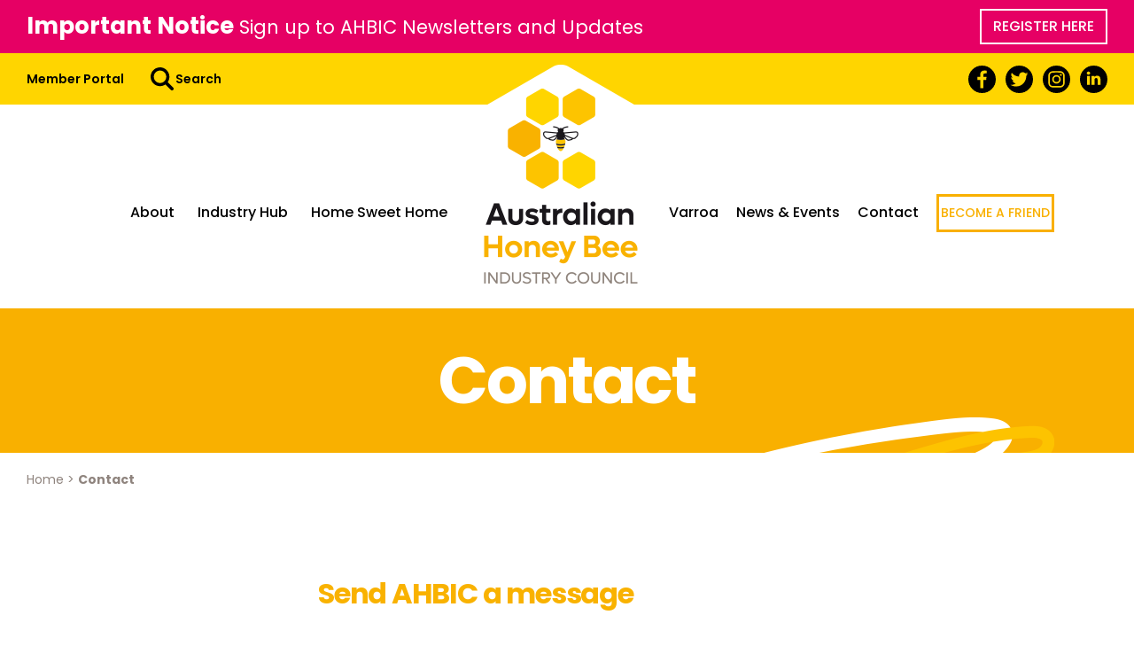

--- FILE ---
content_type: text/html; charset=UTF-8
request_url: https://honeybee.org.au/contact/
body_size: 21691
content:
<!DOCTYPE html>
<html lang="en-US">
<head>
	<meta charset="UTF-8">
<script type="text/javascript">
/* <![CDATA[ */
var gform;gform||(document.addEventListener("gform_main_scripts_loaded",function(){gform.scriptsLoaded=!0}),document.addEventListener("gform/theme/scripts_loaded",function(){gform.themeScriptsLoaded=!0}),window.addEventListener("DOMContentLoaded",function(){gform.domLoaded=!0}),gform={domLoaded:!1,scriptsLoaded:!1,themeScriptsLoaded:!1,isFormEditor:()=>"function"==typeof InitializeEditor,callIfLoaded:function(o){return!(!gform.domLoaded||!gform.scriptsLoaded||!gform.themeScriptsLoaded&&!gform.isFormEditor()||(gform.isFormEditor()&&console.warn("The use of gform.initializeOnLoaded() is deprecated in the form editor context and will be removed in Gravity Forms 3.1."),o(),0))},initializeOnLoaded:function(o){gform.callIfLoaded(o)||(document.addEventListener("gform_main_scripts_loaded",()=>{gform.scriptsLoaded=!0,gform.callIfLoaded(o)}),document.addEventListener("gform/theme/scripts_loaded",()=>{gform.themeScriptsLoaded=!0,gform.callIfLoaded(o)}),window.addEventListener("DOMContentLoaded",()=>{gform.domLoaded=!0,gform.callIfLoaded(o)}))},hooks:{action:{},filter:{}},addAction:function(o,r,e,t){gform.addHook("action",o,r,e,t)},addFilter:function(o,r,e,t){gform.addHook("filter",o,r,e,t)},doAction:function(o){gform.doHook("action",o,arguments)},applyFilters:function(o){return gform.doHook("filter",o,arguments)},removeAction:function(o,r){gform.removeHook("action",o,r)},removeFilter:function(o,r,e){gform.removeHook("filter",o,r,e)},addHook:function(o,r,e,t,n){null==gform.hooks[o][r]&&(gform.hooks[o][r]=[]);var d=gform.hooks[o][r];null==n&&(n=r+"_"+d.length),gform.hooks[o][r].push({tag:n,callable:e,priority:t=null==t?10:t})},doHook:function(r,o,e){var t;if(e=Array.prototype.slice.call(e,1),null!=gform.hooks[r][o]&&((o=gform.hooks[r][o]).sort(function(o,r){return o.priority-r.priority}),o.forEach(function(o){"function"!=typeof(t=o.callable)&&(t=window[t]),"action"==r?t.apply(null,e):e[0]=t.apply(null,e)})),"filter"==r)return e[0]},removeHook:function(o,r,t,n){var e;null!=gform.hooks[o][r]&&(e=(e=gform.hooks[o][r]).filter(function(o,r,e){return!!(null!=n&&n!=o.tag||null!=t&&t!=o.priority)}),gform.hooks[o][r]=e)}});
/* ]]> */
</script>

	<link rel="profile" href="http://gmpg.org/xfn/11">
	<!-- Google Tag Manager -->
	
<script>(function(w,d,s,l,i){w[l]=w[l]||[];w[l].push({'gtm.start':

new Date().getTime(),event:'gtm.js'});var f=d.getElementsByTagName(s)[0],

j=d.createElement(s),dl=l!='dataLayer'?'&l='+l:'';j.async=true;j.src=

'https://www.googletagmanager.com/gtm.js?id='+i+dl;f.parentNode.insertBefore(j,f);

})(window,document,'script','dataLayer','GTM-WBRGNSZ');</script>

<!-- End Google Tag Manager -->

	<style type="text/css">.wpfts-result-item .wpfts-smart-excerpt {}.wpfts-result-item .wpfts-not-found {color:#808080;font-size:0.9em;}.wpfts-result-item .wpfts-score {color:#006621;font-size:0.9em;}.wpfts-shift {margin-left:40px;}.wpfts-result-item .wpfts-download-link {color:#006621;font-size:0.9em;}.wpfts-result-item .wpfts-file-size {color:#006621;font-size:0.9em;}</style><meta name='robots' content='index, follow, max-image-preview:large, max-snippet:-1, max-video-preview:-1' />

            <script data-no-defer="1" data-ezscrex="false" data-cfasync="false" data-pagespeed-no-defer data-cookieconsent="ignore">
                var ctPublicFunctions = {"_ajax_nonce":"386676927e","_rest_nonce":"93797d4bee","_ajax_url":"\/wp-admin\/admin-ajax.php","_rest_url":"https:\/\/honeybee.org.au\/wp-json\/","data__cookies_type":"none","data__ajax_type":"rest","data__bot_detector_enabled":0,"data__frontend_data_log_enabled":1,"cookiePrefix":"","wprocket_detected":false,"host_url":"honeybee.org.au","text__ee_click_to_select":"Click to select the whole data","text__ee_original_email":"The complete one is","text__ee_got_it":"Got it","text__ee_blocked":"Blocked","text__ee_cannot_connect":"Cannot connect","text__ee_cannot_decode":"Can not decode email. Unknown reason","text__ee_email_decoder":"CleanTalk email decoder","text__ee_wait_for_decoding":"The magic is on the way!","text__ee_decoding_process":"Please wait a few seconds while we decode the contact data."}
            </script>
        
            <script data-no-defer="1" data-ezscrex="false" data-cfasync="false" data-pagespeed-no-defer data-cookieconsent="ignore">
                var ctPublic = {"_ajax_nonce":"386676927e","settings__forms__check_internal":"0","settings__forms__check_external":"0","settings__forms__force_protection":0,"settings__forms__search_test":"1","settings__forms__wc_add_to_cart":"0","settings__data__bot_detector_enabled":0,"settings__sfw__anti_crawler":0,"blog_home":"https:\/\/honeybee.org.au\/","pixel__setting":"3","pixel__enabled":true,"pixel__url":"https:\/\/moderate1-v4.cleantalk.org\/pixel\/d4fb239d3bd96c3067809a85948e3c55.gif","data__email_check_before_post":"1","data__email_check_exist_post":0,"data__cookies_type":"none","data__key_is_ok":true,"data__visible_fields_required":true,"wl_brandname":"Anti-Spam by CleanTalk","wl_brandname_short":"CleanTalk","ct_checkjs_key":"7c1f08a4e08de89ec2a2ac2ebc23110265a0f81661618a21c359a713aea887f9","emailEncoderPassKey":"48519e4b46558eb1a6bca69906f09f36","bot_detector_forms_excluded":"W10=","advancedCacheExists":true,"varnishCacheExists":false,"wc_ajax_add_to_cart":false}
            </script>
        
	<!-- This site is optimized with the Yoast SEO plugin v26.7 - https://yoast.com/wordpress/plugins/seo/ -->
	<title>Contact - Australian Honey Bee Industry Council</title>
	<link rel="canonical" href="https://honeybee.org.au/contact/" />
	<meta property="og:locale" content="en_US" />
	<meta property="og:type" content="article" />
	<meta property="og:title" content="Contact - Australian Honey Bee Industry Council" />
	<meta property="og:url" content="https://honeybee.org.au/contact/" />
	<meta property="og:site_name" content="Australian Honey Bee Industry Council" />
	<meta property="article:modified_time" content="2024-10-21T04:08:03+00:00" />
	<meta name="twitter:card" content="summary_large_image" />
	<script type="application/ld+json" class="yoast-schema-graph">{"@context":"https://schema.org","@graph":[{"@type":"WebPage","@id":"https://honeybee.org.au/contact/","url":"https://honeybee.org.au/contact/","name":"Contact - Australian Honey Bee Industry Council","isPartOf":{"@id":"https://honeybee.org.au/#website"},"datePublished":"2022-03-04T04:17:03+00:00","dateModified":"2024-10-21T04:08:03+00:00","breadcrumb":{"@id":"https://honeybee.org.au/contact/#breadcrumb"},"inLanguage":"en-US","potentialAction":[{"@type":"ReadAction","target":["https://honeybee.org.au/contact/"]}]},{"@type":"BreadcrumbList","@id":"https://honeybee.org.au/contact/#breadcrumb","itemListElement":[{"@type":"ListItem","position":1,"name":"Home","item":"https://honeybee.org.au/"},{"@type":"ListItem","position":2,"name":"Contact"}]},{"@type":"WebSite","@id":"https://honeybee.org.au/#website","url":"https://honeybee.org.au/","name":"Australian Honey Bee Industry Council","description":"","potentialAction":[{"@type":"SearchAction","target":{"@type":"EntryPoint","urlTemplate":"https://honeybee.org.au/?s={search_term_string}"},"query-input":{"@type":"PropertyValueSpecification","valueRequired":true,"valueName":"search_term_string"}}],"inLanguage":"en-US"}]}</script>
	<!-- / Yoast SEO plugin. -->


<link rel='dns-prefetch' href='//cdn.jsdelivr.net' />
<link rel="alternate" type="application/rss+xml" title="Australian Honey Bee Industry Council &raquo; Feed" href="https://honeybee.org.au/feed/" />
<link rel="alternate" type="text/calendar" title="Australian Honey Bee Industry Council &raquo; iCal Feed" href="https://honeybee.org.au/events/?ical=1" />
<link rel="alternate" title="oEmbed (JSON)" type="application/json+oembed" href="https://honeybee.org.au/wp-json/oembed/1.0/embed?url=https%3A%2F%2Fhoneybee.org.au%2Fcontact%2F" />
<link rel="alternate" title="oEmbed (XML)" type="text/xml+oembed" href="https://honeybee.org.au/wp-json/oembed/1.0/embed?url=https%3A%2F%2Fhoneybee.org.au%2Fcontact%2F&#038;format=xml" />
		<!-- This site uses the Google Analytics by MonsterInsights plugin v9.11.1 - Using Analytics tracking - https://www.monsterinsights.com/ -->
							<script src="//www.googletagmanager.com/gtag/js?id=G-ZP7EPGZLYH"  data-cfasync="false" data-wpfc-render="false" type="text/javascript" async></script>
			<script data-cfasync="false" data-wpfc-render="false" type="text/javascript">
				var mi_version = '9.11.1';
				var mi_track_user = true;
				var mi_no_track_reason = '';
								var MonsterInsightsDefaultLocations = {"page_location":"https:\/\/honeybee.org.au\/contact\/"};
								if ( typeof MonsterInsightsPrivacyGuardFilter === 'function' ) {
					var MonsterInsightsLocations = (typeof MonsterInsightsExcludeQuery === 'object') ? MonsterInsightsPrivacyGuardFilter( MonsterInsightsExcludeQuery ) : MonsterInsightsPrivacyGuardFilter( MonsterInsightsDefaultLocations );
				} else {
					var MonsterInsightsLocations = (typeof MonsterInsightsExcludeQuery === 'object') ? MonsterInsightsExcludeQuery : MonsterInsightsDefaultLocations;
				}

								var disableStrs = [
										'ga-disable-G-ZP7EPGZLYH',
									];

				/* Function to detect opted out users */
				function __gtagTrackerIsOptedOut() {
					for (var index = 0; index < disableStrs.length; index++) {
						if (document.cookie.indexOf(disableStrs[index] + '=true') > -1) {
							return true;
						}
					}

					return false;
				}

				/* Disable tracking if the opt-out cookie exists. */
				if (__gtagTrackerIsOptedOut()) {
					for (var index = 0; index < disableStrs.length; index++) {
						window[disableStrs[index]] = true;
					}
				}

				/* Opt-out function */
				function __gtagTrackerOptout() {
					for (var index = 0; index < disableStrs.length; index++) {
						document.cookie = disableStrs[index] + '=true; expires=Thu, 31 Dec 2099 23:59:59 UTC; path=/';
						window[disableStrs[index]] = true;
					}
				}

				if ('undefined' === typeof gaOptout) {
					function gaOptout() {
						__gtagTrackerOptout();
					}
				}
								window.dataLayer = window.dataLayer || [];

				window.MonsterInsightsDualTracker = {
					helpers: {},
					trackers: {},
				};
				if (mi_track_user) {
					function __gtagDataLayer() {
						dataLayer.push(arguments);
					}

					function __gtagTracker(type, name, parameters) {
						if (!parameters) {
							parameters = {};
						}

						if (parameters.send_to) {
							__gtagDataLayer.apply(null, arguments);
							return;
						}

						if (type === 'event') {
														parameters.send_to = monsterinsights_frontend.v4_id;
							var hookName = name;
							if (typeof parameters['event_category'] !== 'undefined') {
								hookName = parameters['event_category'] + ':' + name;
							}

							if (typeof MonsterInsightsDualTracker.trackers[hookName] !== 'undefined') {
								MonsterInsightsDualTracker.trackers[hookName](parameters);
							} else {
								__gtagDataLayer('event', name, parameters);
							}
							
						} else {
							__gtagDataLayer.apply(null, arguments);
						}
					}

					__gtagTracker('js', new Date());
					__gtagTracker('set', {
						'developer_id.dZGIzZG': true,
											});
					if ( MonsterInsightsLocations.page_location ) {
						__gtagTracker('set', MonsterInsightsLocations);
					}
										__gtagTracker('config', 'G-ZP7EPGZLYH', {"forceSSL":"true","link_attribution":"true"} );
										window.gtag = __gtagTracker;										(function () {
						/* https://developers.google.com/analytics/devguides/collection/analyticsjs/ */
						/* ga and __gaTracker compatibility shim. */
						var noopfn = function () {
							return null;
						};
						var newtracker = function () {
							return new Tracker();
						};
						var Tracker = function () {
							return null;
						};
						var p = Tracker.prototype;
						p.get = noopfn;
						p.set = noopfn;
						p.send = function () {
							var args = Array.prototype.slice.call(arguments);
							args.unshift('send');
							__gaTracker.apply(null, args);
						};
						var __gaTracker = function () {
							var len = arguments.length;
							if (len === 0) {
								return;
							}
							var f = arguments[len - 1];
							if (typeof f !== 'object' || f === null || typeof f.hitCallback !== 'function') {
								if ('send' === arguments[0]) {
									var hitConverted, hitObject = false, action;
									if ('event' === arguments[1]) {
										if ('undefined' !== typeof arguments[3]) {
											hitObject = {
												'eventAction': arguments[3],
												'eventCategory': arguments[2],
												'eventLabel': arguments[4],
												'value': arguments[5] ? arguments[5] : 1,
											}
										}
									}
									if ('pageview' === arguments[1]) {
										if ('undefined' !== typeof arguments[2]) {
											hitObject = {
												'eventAction': 'page_view',
												'page_path': arguments[2],
											}
										}
									}
									if (typeof arguments[2] === 'object') {
										hitObject = arguments[2];
									}
									if (typeof arguments[5] === 'object') {
										Object.assign(hitObject, arguments[5]);
									}
									if ('undefined' !== typeof arguments[1].hitType) {
										hitObject = arguments[1];
										if ('pageview' === hitObject.hitType) {
											hitObject.eventAction = 'page_view';
										}
									}
									if (hitObject) {
										action = 'timing' === arguments[1].hitType ? 'timing_complete' : hitObject.eventAction;
										hitConverted = mapArgs(hitObject);
										__gtagTracker('event', action, hitConverted);
									}
								}
								return;
							}

							function mapArgs(args) {
								var arg, hit = {};
								var gaMap = {
									'eventCategory': 'event_category',
									'eventAction': 'event_action',
									'eventLabel': 'event_label',
									'eventValue': 'event_value',
									'nonInteraction': 'non_interaction',
									'timingCategory': 'event_category',
									'timingVar': 'name',
									'timingValue': 'value',
									'timingLabel': 'event_label',
									'page': 'page_path',
									'location': 'page_location',
									'title': 'page_title',
									'referrer' : 'page_referrer',
								};
								for (arg in args) {
																		if (!(!args.hasOwnProperty(arg) || !gaMap.hasOwnProperty(arg))) {
										hit[gaMap[arg]] = args[arg];
									} else {
										hit[arg] = args[arg];
									}
								}
								return hit;
							}

							try {
								f.hitCallback();
							} catch (ex) {
							}
						};
						__gaTracker.create = newtracker;
						__gaTracker.getByName = newtracker;
						__gaTracker.getAll = function () {
							return [];
						};
						__gaTracker.remove = noopfn;
						__gaTracker.loaded = true;
						window['__gaTracker'] = __gaTracker;
					})();
									} else {
										console.log("");
					(function () {
						function __gtagTracker() {
							return null;
						}

						window['__gtagTracker'] = __gtagTracker;
						window['gtag'] = __gtagTracker;
					})();
									}
			</script>
							<!-- / Google Analytics by MonsterInsights -->
		<style id='wp-img-auto-sizes-contain-inline-css' type='text/css'>
img:is([sizes=auto i],[sizes^="auto," i]){contain-intrinsic-size:3000px 1500px}
/*# sourceURL=wp-img-auto-sizes-contain-inline-css */
</style>
<link rel='stylesheet' id='wp-block-library-css' href='https://honeybee.org.au/wp-includes/css/dist/block-library/style.min.css?ver=6.9' type='text/css' media='all' />
<style id='wp-block-heading-inline-css' type='text/css'>
h1:where(.wp-block-heading).has-background,h2:where(.wp-block-heading).has-background,h3:where(.wp-block-heading).has-background,h4:where(.wp-block-heading).has-background,h5:where(.wp-block-heading).has-background,h6:where(.wp-block-heading).has-background{padding:1.25em 2.375em}h1.has-text-align-left[style*=writing-mode]:where([style*=vertical-lr]),h1.has-text-align-right[style*=writing-mode]:where([style*=vertical-rl]),h2.has-text-align-left[style*=writing-mode]:where([style*=vertical-lr]),h2.has-text-align-right[style*=writing-mode]:where([style*=vertical-rl]),h3.has-text-align-left[style*=writing-mode]:where([style*=vertical-lr]),h3.has-text-align-right[style*=writing-mode]:where([style*=vertical-rl]),h4.has-text-align-left[style*=writing-mode]:where([style*=vertical-lr]),h4.has-text-align-right[style*=writing-mode]:where([style*=vertical-rl]),h5.has-text-align-left[style*=writing-mode]:where([style*=vertical-lr]),h5.has-text-align-right[style*=writing-mode]:where([style*=vertical-rl]),h6.has-text-align-left[style*=writing-mode]:where([style*=vertical-lr]),h6.has-text-align-right[style*=writing-mode]:where([style*=vertical-rl]){rotate:180deg}
/*# sourceURL=https://honeybee.org.au/wp-includes/blocks/heading/style.min.css */
</style>
<style id='wp-block-paragraph-inline-css' type='text/css'>
.is-small-text{font-size:.875em}.is-regular-text{font-size:1em}.is-large-text{font-size:2.25em}.is-larger-text{font-size:3em}.has-drop-cap:not(:focus):first-letter{float:left;font-size:8.4em;font-style:normal;font-weight:100;line-height:.68;margin:.05em .1em 0 0;text-transform:uppercase}body.rtl .has-drop-cap:not(:focus):first-letter{float:none;margin-left:.1em}p.has-drop-cap.has-background{overflow:hidden}:root :where(p.has-background){padding:1.25em 2.375em}:where(p.has-text-color:not(.has-link-color)) a{color:inherit}p.has-text-align-left[style*="writing-mode:vertical-lr"],p.has-text-align-right[style*="writing-mode:vertical-rl"]{rotate:180deg}
/*# sourceURL=https://honeybee.org.au/wp-includes/blocks/paragraph/style.min.css */
</style>
<style id='global-styles-inline-css' type='text/css'>
:root{--wp--preset--aspect-ratio--square: 1;--wp--preset--aspect-ratio--4-3: 4/3;--wp--preset--aspect-ratio--3-4: 3/4;--wp--preset--aspect-ratio--3-2: 3/2;--wp--preset--aspect-ratio--2-3: 2/3;--wp--preset--aspect-ratio--16-9: 16/9;--wp--preset--aspect-ratio--9-16: 9/16;--wp--preset--color--black: #000000;--wp--preset--color--cyan-bluish-gray: #abb8c3;--wp--preset--color--white: #ffffff;--wp--preset--color--pale-pink: #f78da7;--wp--preset--color--vivid-red: #cf2e2e;--wp--preset--color--luminous-vivid-orange: #ff6900;--wp--preset--color--luminous-vivid-amber: #fcb900;--wp--preset--color--light-green-cyan: #7bdcb5;--wp--preset--color--vivid-green-cyan: #00d084;--wp--preset--color--pale-cyan-blue: #8ed1fc;--wp--preset--color--vivid-cyan-blue: #0693e3;--wp--preset--color--vivid-purple: #9b51e0;--wp--preset--gradient--vivid-cyan-blue-to-vivid-purple: linear-gradient(135deg,rgb(6,147,227) 0%,rgb(155,81,224) 100%);--wp--preset--gradient--light-green-cyan-to-vivid-green-cyan: linear-gradient(135deg,rgb(122,220,180) 0%,rgb(0,208,130) 100%);--wp--preset--gradient--luminous-vivid-amber-to-luminous-vivid-orange: linear-gradient(135deg,rgb(252,185,0) 0%,rgb(255,105,0) 100%);--wp--preset--gradient--luminous-vivid-orange-to-vivid-red: linear-gradient(135deg,rgb(255,105,0) 0%,rgb(207,46,46) 100%);--wp--preset--gradient--very-light-gray-to-cyan-bluish-gray: linear-gradient(135deg,rgb(238,238,238) 0%,rgb(169,184,195) 100%);--wp--preset--gradient--cool-to-warm-spectrum: linear-gradient(135deg,rgb(74,234,220) 0%,rgb(151,120,209) 20%,rgb(207,42,186) 40%,rgb(238,44,130) 60%,rgb(251,105,98) 80%,rgb(254,248,76) 100%);--wp--preset--gradient--blush-light-purple: linear-gradient(135deg,rgb(255,206,236) 0%,rgb(152,150,240) 100%);--wp--preset--gradient--blush-bordeaux: linear-gradient(135deg,rgb(254,205,165) 0%,rgb(254,45,45) 50%,rgb(107,0,62) 100%);--wp--preset--gradient--luminous-dusk: linear-gradient(135deg,rgb(255,203,112) 0%,rgb(199,81,192) 50%,rgb(65,88,208) 100%);--wp--preset--gradient--pale-ocean: linear-gradient(135deg,rgb(255,245,203) 0%,rgb(182,227,212) 50%,rgb(51,167,181) 100%);--wp--preset--gradient--electric-grass: linear-gradient(135deg,rgb(202,248,128) 0%,rgb(113,206,126) 100%);--wp--preset--gradient--midnight: linear-gradient(135deg,rgb(2,3,129) 0%,rgb(40,116,252) 100%);--wp--preset--font-size--small: 13px;--wp--preset--font-size--medium: 20px;--wp--preset--font-size--large: 36px;--wp--preset--font-size--x-large: 42px;--wp--preset--spacing--20: 0.44rem;--wp--preset--spacing--30: 0.67rem;--wp--preset--spacing--40: 1rem;--wp--preset--spacing--50: 1.5rem;--wp--preset--spacing--60: 2.25rem;--wp--preset--spacing--70: 3.38rem;--wp--preset--spacing--80: 5.06rem;--wp--preset--shadow--natural: 6px 6px 9px rgba(0, 0, 0, 0.2);--wp--preset--shadow--deep: 12px 12px 50px rgba(0, 0, 0, 0.4);--wp--preset--shadow--sharp: 6px 6px 0px rgba(0, 0, 0, 0.2);--wp--preset--shadow--outlined: 6px 6px 0px -3px rgb(255, 255, 255), 6px 6px rgb(0, 0, 0);--wp--preset--shadow--crisp: 6px 6px 0px rgb(0, 0, 0);}:where(.is-layout-flex){gap: 0.5em;}:where(.is-layout-grid){gap: 0.5em;}body .is-layout-flex{display: flex;}.is-layout-flex{flex-wrap: wrap;align-items: center;}.is-layout-flex > :is(*, div){margin: 0;}body .is-layout-grid{display: grid;}.is-layout-grid > :is(*, div){margin: 0;}:where(.wp-block-columns.is-layout-flex){gap: 2em;}:where(.wp-block-columns.is-layout-grid){gap: 2em;}:where(.wp-block-post-template.is-layout-flex){gap: 1.25em;}:where(.wp-block-post-template.is-layout-grid){gap: 1.25em;}.has-black-color{color: var(--wp--preset--color--black) !important;}.has-cyan-bluish-gray-color{color: var(--wp--preset--color--cyan-bluish-gray) !important;}.has-white-color{color: var(--wp--preset--color--white) !important;}.has-pale-pink-color{color: var(--wp--preset--color--pale-pink) !important;}.has-vivid-red-color{color: var(--wp--preset--color--vivid-red) !important;}.has-luminous-vivid-orange-color{color: var(--wp--preset--color--luminous-vivid-orange) !important;}.has-luminous-vivid-amber-color{color: var(--wp--preset--color--luminous-vivid-amber) !important;}.has-light-green-cyan-color{color: var(--wp--preset--color--light-green-cyan) !important;}.has-vivid-green-cyan-color{color: var(--wp--preset--color--vivid-green-cyan) !important;}.has-pale-cyan-blue-color{color: var(--wp--preset--color--pale-cyan-blue) !important;}.has-vivid-cyan-blue-color{color: var(--wp--preset--color--vivid-cyan-blue) !important;}.has-vivid-purple-color{color: var(--wp--preset--color--vivid-purple) !important;}.has-black-background-color{background-color: var(--wp--preset--color--black) !important;}.has-cyan-bluish-gray-background-color{background-color: var(--wp--preset--color--cyan-bluish-gray) !important;}.has-white-background-color{background-color: var(--wp--preset--color--white) !important;}.has-pale-pink-background-color{background-color: var(--wp--preset--color--pale-pink) !important;}.has-vivid-red-background-color{background-color: var(--wp--preset--color--vivid-red) !important;}.has-luminous-vivid-orange-background-color{background-color: var(--wp--preset--color--luminous-vivid-orange) !important;}.has-luminous-vivid-amber-background-color{background-color: var(--wp--preset--color--luminous-vivid-amber) !important;}.has-light-green-cyan-background-color{background-color: var(--wp--preset--color--light-green-cyan) !important;}.has-vivid-green-cyan-background-color{background-color: var(--wp--preset--color--vivid-green-cyan) !important;}.has-pale-cyan-blue-background-color{background-color: var(--wp--preset--color--pale-cyan-blue) !important;}.has-vivid-cyan-blue-background-color{background-color: var(--wp--preset--color--vivid-cyan-blue) !important;}.has-vivid-purple-background-color{background-color: var(--wp--preset--color--vivid-purple) !important;}.has-black-border-color{border-color: var(--wp--preset--color--black) !important;}.has-cyan-bluish-gray-border-color{border-color: var(--wp--preset--color--cyan-bluish-gray) !important;}.has-white-border-color{border-color: var(--wp--preset--color--white) !important;}.has-pale-pink-border-color{border-color: var(--wp--preset--color--pale-pink) !important;}.has-vivid-red-border-color{border-color: var(--wp--preset--color--vivid-red) !important;}.has-luminous-vivid-orange-border-color{border-color: var(--wp--preset--color--luminous-vivid-orange) !important;}.has-luminous-vivid-amber-border-color{border-color: var(--wp--preset--color--luminous-vivid-amber) !important;}.has-light-green-cyan-border-color{border-color: var(--wp--preset--color--light-green-cyan) !important;}.has-vivid-green-cyan-border-color{border-color: var(--wp--preset--color--vivid-green-cyan) !important;}.has-pale-cyan-blue-border-color{border-color: var(--wp--preset--color--pale-cyan-blue) !important;}.has-vivid-cyan-blue-border-color{border-color: var(--wp--preset--color--vivid-cyan-blue) !important;}.has-vivid-purple-border-color{border-color: var(--wp--preset--color--vivid-purple) !important;}.has-vivid-cyan-blue-to-vivid-purple-gradient-background{background: var(--wp--preset--gradient--vivid-cyan-blue-to-vivid-purple) !important;}.has-light-green-cyan-to-vivid-green-cyan-gradient-background{background: var(--wp--preset--gradient--light-green-cyan-to-vivid-green-cyan) !important;}.has-luminous-vivid-amber-to-luminous-vivid-orange-gradient-background{background: var(--wp--preset--gradient--luminous-vivid-amber-to-luminous-vivid-orange) !important;}.has-luminous-vivid-orange-to-vivid-red-gradient-background{background: var(--wp--preset--gradient--luminous-vivid-orange-to-vivid-red) !important;}.has-very-light-gray-to-cyan-bluish-gray-gradient-background{background: var(--wp--preset--gradient--very-light-gray-to-cyan-bluish-gray) !important;}.has-cool-to-warm-spectrum-gradient-background{background: var(--wp--preset--gradient--cool-to-warm-spectrum) !important;}.has-blush-light-purple-gradient-background{background: var(--wp--preset--gradient--blush-light-purple) !important;}.has-blush-bordeaux-gradient-background{background: var(--wp--preset--gradient--blush-bordeaux) !important;}.has-luminous-dusk-gradient-background{background: var(--wp--preset--gradient--luminous-dusk) !important;}.has-pale-ocean-gradient-background{background: var(--wp--preset--gradient--pale-ocean) !important;}.has-electric-grass-gradient-background{background: var(--wp--preset--gradient--electric-grass) !important;}.has-midnight-gradient-background{background: var(--wp--preset--gradient--midnight) !important;}.has-small-font-size{font-size: var(--wp--preset--font-size--small) !important;}.has-medium-font-size{font-size: var(--wp--preset--font-size--medium) !important;}.has-large-font-size{font-size: var(--wp--preset--font-size--large) !important;}.has-x-large-font-size{font-size: var(--wp--preset--font-size--x-large) !important;}
/*# sourceURL=global-styles-inline-css */
</style>

<style id='classic-theme-styles-inline-css' type='text/css'>
/*! This file is auto-generated */
.wp-block-button__link{color:#fff;background-color:#32373c;border-radius:9999px;box-shadow:none;text-decoration:none;padding:calc(.667em + 2px) calc(1.333em + 2px);font-size:1.125em}.wp-block-file__button{background:#32373c;color:#fff;text-decoration:none}
/*# sourceURL=/wp-includes/css/classic-themes.min.css */
</style>
<link rel='stylesheet' id='dashicons-css' href='https://honeybee.org.au/wp-includes/css/dashicons.min.css?ver=6.9' type='text/css' media='all' />
<link rel='stylesheet' id='admin-bar-css' href='https://honeybee.org.au/wp-includes/css/admin-bar.min.css?ver=6.9' type='text/css' media='all' />
<style id='admin-bar-inline-css' type='text/css'>

    /* Hide CanvasJS credits for P404 charts specifically */
    #p404RedirectChart .canvasjs-chart-credit {
        display: none !important;
    }
    
    #p404RedirectChart canvas {
        border-radius: 6px;
    }

    .p404-redirect-adminbar-weekly-title {
        font-weight: bold;
        font-size: 14px;
        color: #fff;
        margin-bottom: 6px;
    }

    #wpadminbar #wp-admin-bar-p404_free_top_button .ab-icon:before {
        content: "\f103";
        color: #dc3545;
        top: 3px;
    }
    
    #wp-admin-bar-p404_free_top_button .ab-item {
        min-width: 80px !important;
        padding: 0px !important;
    }
    
    /* Ensure proper positioning and z-index for P404 dropdown */
    .p404-redirect-adminbar-dropdown-wrap { 
        min-width: 0; 
        padding: 0;
        position: static !important;
    }
    
    #wpadminbar #wp-admin-bar-p404_free_top_button_dropdown {
        position: static !important;
    }
    
    #wpadminbar #wp-admin-bar-p404_free_top_button_dropdown .ab-item {
        padding: 0 !important;
        margin: 0 !important;
    }
    
    .p404-redirect-dropdown-container {
        min-width: 340px;
        padding: 18px 18px 12px 18px;
        background: #23282d !important;
        color: #fff;
        border-radius: 12px;
        box-shadow: 0 8px 32px rgba(0,0,0,0.25);
        margin-top: 10px;
        position: relative !important;
        z-index: 999999 !important;
        display: block !important;
        border: 1px solid #444;
    }
    
    /* Ensure P404 dropdown appears on hover */
    #wpadminbar #wp-admin-bar-p404_free_top_button .p404-redirect-dropdown-container { 
        display: none !important;
    }
    
    #wpadminbar #wp-admin-bar-p404_free_top_button:hover .p404-redirect-dropdown-container { 
        display: block !important;
    }
    
    #wpadminbar #wp-admin-bar-p404_free_top_button:hover #wp-admin-bar-p404_free_top_button_dropdown .p404-redirect-dropdown-container {
        display: block !important;
    }
    
    .p404-redirect-card {
        background: #2c3338;
        border-radius: 8px;
        padding: 18px 18px 12px 18px;
        box-shadow: 0 2px 8px rgba(0,0,0,0.07);
        display: flex;
        flex-direction: column;
        align-items: flex-start;
        border: 1px solid #444;
    }
    
    .p404-redirect-btn {
        display: inline-block;
        background: #dc3545;
        color: #fff !important;
        font-weight: bold;
        padding: 5px 22px;
        border-radius: 8px;
        text-decoration: none;
        font-size: 17px;
        transition: background 0.2s, box-shadow 0.2s;
        margin-top: 8px;
        box-shadow: 0 2px 8px rgba(220,53,69,0.15);
        text-align: center;
        line-height: 1.6;
    }
    
    .p404-redirect-btn:hover {
        background: #c82333;
        color: #fff !important;
        box-shadow: 0 4px 16px rgba(220,53,69,0.25);
    }
    
    /* Prevent conflicts with other admin bar dropdowns */
    #wpadminbar .ab-top-menu > li:hover > .ab-item,
    #wpadminbar .ab-top-menu > li.hover > .ab-item {
        z-index: auto;
    }
    
    #wpadminbar #wp-admin-bar-p404_free_top_button:hover > .ab-item {
        z-index: 999998 !important;
    }
    
/*# sourceURL=admin-bar-inline-css */
</style>
<link rel='stylesheet' id='cleantalk-public-css-css' href='https://honeybee.org.au/wp-content/plugins/cleantalk-spam-protect/css/cleantalk-public.min.css?ver=6.70.1_1766162516' type='text/css' media='all' />
<link rel='stylesheet' id='cleantalk-email-decoder-css-css' href='https://honeybee.org.au/wp-content/plugins/cleantalk-spam-protect/css/cleantalk-email-decoder.min.css?ver=6.70.1_1766162516' type='text/css' media='all' />
<link rel='stylesheet' id='wpfts_jquery-ui-styles-css' href='https://honeybee.org.au/wp-content/plugins/fulltext-search-pro/style/wpfts_autocomplete.css?ver=2.49.200' type='text/css' media='all' />
<link rel='stylesheet' id='theme-my-login-css' href='https://honeybee.org.au/wp-content/plugins/theme-my-login/assets/styles/theme-my-login.min.css?ver=7.1.14' type='text/css' media='all' />
<link rel='stylesheet' id='fancybox-css' href='https://cdn.jsdelivr.net/npm/@fancyapps/ui@4.0/dist/fancybox.min.css?ver=6.9' type='text/css' media='all' />
<link rel='stylesheet' id='mr-style-css' href='https://honeybee.org.au/wp-content/themes/ahbic/style.css?ver=1705365812' type='text/css' media='all' />
<link rel='stylesheet' id='ahbic-newsletter-css' href='https://honeybee.org.au/wp-content/themes/ahbic/assets/css/newsletter.css?ver=1768852526' type='text/css' media='all' />
<link rel='stylesheet' id='newsletter-css' href='https://honeybee.org.au/wp-content/plugins/newsletter/style.css?ver=9.1.1' type='text/css' media='all' />
<link rel='stylesheet' id='style-style-css' href='https://honeybee.org.au/wp-content/themes/ahbic/assets/css/style.css?ver=1768852526' type='text/css' media='all' />
<link rel='stylesheet' id='donation_receipt-style-css' href='https://honeybee.org.au/wp-content/themes/ahbic/assets/css/donation_receipt.css?ver=1684133975' type='text/css' media='all' />
<script type="text/javascript" src="https://honeybee.org.au/wp-content/plugins/google-analytics-for-wordpress/assets/js/frontend-gtag.min.js?ver=9.11.1" id="monsterinsights-frontend-script-js" async="async" data-wp-strategy="async"></script>
<script data-cfasync="false" data-wpfc-render="false" type="text/javascript" id='monsterinsights-frontend-script-js-extra'>/* <![CDATA[ */
var monsterinsights_frontend = {"js_events_tracking":"true","download_extensions":"doc,pdf,ppt,zip,xls,docx,pptx,xlsx","inbound_paths":"[{\"path\":\"\\\/go\\\/\",\"label\":\"affiliate\"},{\"path\":\"\\\/recommend\\\/\",\"label\":\"affiliate\"}]","home_url":"https:\/\/honeybee.org.au","hash_tracking":"false","v4_id":"G-ZP7EPGZLYH"};/* ]]> */
</script>
<script type="text/javascript" src="https://honeybee.org.au/wp-content/plugins/cleantalk-spam-protect/js/apbct-public-bundle_gathering.min.js?ver=6.70.1_1766162516" id="apbct-public-bundle_gathering.min-js-js"></script>
<script type="text/javascript" src="https://honeybee.org.au/wp-includes/js/jquery/jquery.min.js?ver=3.7.1" id="jquery-core-js"></script>
<script type="text/javascript" src="https://honeybee.org.au/wp-includes/js/jquery/jquery-migrate.min.js?ver=3.4.1" id="jquery-migrate-js"></script>
<script type="text/javascript" src="https://honeybee.org.au/wp-includes/js/jquery/ui/core.min.js?ver=1.13.3" id="jquery-ui-core-js"></script>
<script type="text/javascript" src="https://honeybee.org.au/wp-includes/js/jquery/ui/menu.min.js?ver=1.13.3" id="jquery-ui-menu-js"></script>
<script type="text/javascript" src="https://honeybee.org.au/wp-includes/js/dist/dom-ready.min.js?ver=f77871ff7694fffea381" id="wp-dom-ready-js"></script>
<script type="text/javascript" src="https://honeybee.org.au/wp-includes/js/dist/hooks.min.js?ver=dd5603f07f9220ed27f1" id="wp-hooks-js"></script>
<script type="text/javascript" src="https://honeybee.org.au/wp-includes/js/dist/i18n.min.js?ver=c26c3dc7bed366793375" id="wp-i18n-js"></script>
<script type="text/javascript" id="wp-i18n-js-after">
/* <![CDATA[ */
wp.i18n.setLocaleData( { 'text direction\u0004ltr': [ 'ltr' ] } );
//# sourceURL=wp-i18n-js-after
/* ]]> */
</script>
<script type="text/javascript" src="https://honeybee.org.au/wp-includes/js/dist/a11y.min.js?ver=cb460b4676c94bd228ed" id="wp-a11y-js"></script>
<script type="text/javascript" src="https://honeybee.org.au/wp-includes/js/jquery/ui/autocomplete.min.js?ver=1.13.3" id="jquery-ui-autocomplete-js"></script>
<script type="text/javascript" src="https://honeybee.org.au/wp-content/plugins/fulltext-search-pro/js/wpfts_frontend.js?ver=2.49.200" id="wpfts_frontend-js"></script>
<script type="text/javascript" src="https://honeybee.org.au/wp-content/themes/ahbic/assets/js/jquery.slick.min.js?ver=6.9" id="jquery.slick.min.js-js"></script>
<script type="text/javascript" src="https://cdn.jsdelivr.net/npm/@fancyapps/ui@4.0/dist/fancybox.umd.min.js?ver=6.9" id="jquery.fancybox.js-js"></script>
<script type="text/javascript" src="https://honeybee.org.au/wp-content/themes/ahbic/assets/js/jquery.main.js?ver=1728431698" id="jquery.main.js-js"></script>

<script type="text/javascript">
		document.wpfts_ajaxurl = "https://honeybee.org.au/wp-admin/admin-ajax.php";
	</script><meta name="tec-api-version" content="v1"><meta name="tec-api-origin" content="https://honeybee.org.au"><link rel="alternate" href="https://honeybee.org.au/wp-json/tribe/events/v1/" />	<meta name="viewport" content="width=device-width,initial-scale=1,maximum-scale=1">
	<meta name="application-name" content="Australian Honey Bee Industry Council" />
	<meta name="msapplication-TileColor" content="#ffffff" />
		<style type="text/css" id="wp-custom-css">
			.wp-caption-text{opacity:0.95;padding-top:10px;}.wp-caption{background:none;border:none;font-size:13px;line-height:1.5;color:#000000;margin:10px;padding-top:4px;text-align:center}		</style>
		<link rel='stylesheet' id='gforms_reset_css-css' href='https://honeybee.org.au/wp-content/plugins/gravityforms/legacy/css/formreset.min.css?ver=2.9.25' type='text/css' media='all' />
<link rel='stylesheet' id='gforms_formsmain_css-css' href='https://honeybee.org.au/wp-content/plugins/gravityforms/legacy/css/formsmain.min.css?ver=2.9.25' type='text/css' media='all' />
<link rel='stylesheet' id='gforms_ready_class_css-css' href='https://honeybee.org.au/wp-content/plugins/gravityforms/legacy/css/readyclass.min.css?ver=2.9.25' type='text/css' media='all' />
<link rel='stylesheet' id='gforms_browsers_css-css' href='https://honeybee.org.au/wp-content/plugins/gravityforms/legacy/css/browsers.min.css?ver=2.9.25' type='text/css' media='all' />
<link rel='stylesheet' id='gform_basic-css' href='https://honeybee.org.au/wp-content/plugins/gravityforms/assets/css/dist/basic.min.css?ver=2.9.25' type='text/css' media='all' />
<link rel='stylesheet' id='gform_theme_components-css' href='https://honeybee.org.au/wp-content/plugins/gravityforms/assets/css/dist/theme-components.min.css?ver=2.9.25' type='text/css' media='all' />
<link rel='stylesheet' id='gform_theme-css' href='https://honeybee.org.au/wp-content/plugins/gravityforms/assets/css/dist/theme.min.css?ver=2.9.25' type='text/css' media='all' />
</head>
<body class="wp-singular page-template page-template-pt-blocks page-template-pt-blocks-php page page-id-7916 wp-theme-ahbic tribe-no-js">
<!-- Google Tag Manager (noscript) -->

<noscript><iframe src="https://www.googletagmanager.com/ns.html?id=GTM-WBRGNSZ"

height="0" width="0" style="display:none;visibility:hidden"></iframe></noscript>

<!-- End Google Tag Manager (noscript) -->
	<div id="page">
				<div class="important-notice">
			<p>
				<strong>Important Notice</strong> 
				Sign up to AHBIC Newsletters and Updates			</p>
			<a href='https://honeybee.org.au/sign-up-form/'>Register here</a>		</div>
				<div class="header-outer">
			<div class="header-top-wrap">
				<div class="header-top">
					<div class="header-top-left">
						<ul>
							<li><a href="https://honeybee.org.au/member-portal/">Member Portal</a></li>
														<li><span></span></li>
						</ul>
					</div>
					<div class="header-top-right">
						<ul class="social">
	<li><a target="_blank" href="https://www.facebook.com/AustBee/" title="Facebook"><svg version="1.1" id="Layer_1" xmlns="http://www.w3.org/2000/svg" xmlns:xlink="http://www.w3.org/1999/xlink" x="0px" y="0px" viewBox="0 0 25 25" style="enable-background:new 0 0 25 25;" xml:space="preserve"><g><circle cx="12.5" cy="12.5" r="12.5"/><path class="st0" d="M16.19,13.2l0.37-2.84h-2.82V8.54c0-0.82,0.23-1.39,1.41-1.39h1.51V4.61c-0.26-0.03-1.16-0.11-2.2-0.11 c-2.17,0-3.66,1.32-3.66,3.76v2.1H8.34v2.84h2.46v7.3h2.94v-7.3H16.19z"/></g></svg></a></li> 	<li><a target="_blank" href="https://twitter.com/austbee" title="Twitter"><svg version="1.1" id="Layer_1" xmlns="http://www.w3.org/2000/svg" xmlns:xlink="http://www.w3.org/1999/xlink" x="0px" y="0px" viewBox="0 0 25 25" style="enable-background:new 0 0 25 25;" xml:space="preserve"><circle cx="12.5" cy="12.5" r="12.5"/><path class="st0" d="M20.5,7.54c-0.59,0.26-1.22,0.44-1.88,0.52c0.68-0.41,1.2-1.05,1.44-1.82c-0.63,0.37-1.33,0.65-2.08,0.8 C17.37,6.4,16.52,6,15.58,6c-1.81,0-3.28,1.47-3.28,3.28c0,0.26,0.03,0.51,0.08,0.75C9.65,9.89,7.24,8.59,5.62,6.6 C5.33,7.08,5.17,7.65,5.17,8.25c0,1.14,0.58,2.14,1.46,2.73c-0.54-0.02-1.04-0.16-1.49-0.41c0,0.01,0,0.03,0,0.04 c0,1.59,1.13,2.92,2.63,3.22c-0.28,0.07-0.56,0.12-0.86,0.12c-0.21,0-0.42-0.02-0.62-0.06c0.42,1.3,1.63,2.25,3.07,2.28 c-1.12,0.88-2.54,1.4-4.07,1.4c-0.27,0-0.53-0.02-0.78-0.05C5.96,18.46,7.68,19,9.53,19c6.04,0,9.34-5,9.34-9.34 c0-0.14,0-0.28-0.01-0.42C19.5,8.77,20.06,8.2,20.5,7.54"/></svg></a></li> 	<li><a target="_blank" href="https://www.instagram.com/australianhoneybees/?hl=en" title="Instagram"><svg version="1.1" id="Layer_1" xmlns="http://www.w3.org/2000/svg" xmlns:xlink="http://www.w3.org/1999/xlink" x="0px" y="0px" viewBox="0 0 25 25" style="enable-background:new 0 0 25 25;" xml:space="preserve"><circle cx="12.5" cy="12.5" r="12.5"/><path class="st0" d="M17.4,8.5c0,0.5-0.4,0.9-0.9,0.9c-0.5,0-0.9-0.4-0.9-0.9c0-0.5,0.4-0.9,0.9-0.9C17,7.6,17.4,8,17.4,8.5"/><path class="st0" d="M12.5,5c-2.04,0-2.29,0.01-3.09,0.05c-0.8,0.04-1.34,0.16-1.82,0.35C7.09,5.59,6.68,5.84,6.26,6.26 C5.84,6.68,5.59,7.09,5.39,7.59C5.21,8.06,5.08,8.61,5.05,9.41C5.01,10.21,5,10.46,5,12.5c0,2.04,0.01,2.29,0.05,3.09 c0.04,0.8,0.16,1.34,0.35,1.82c0.19,0.49,0.45,0.91,0.87,1.33c0.42,0.42,0.83,0.67,1.33,0.87c0.48,0.19,1.02,0.31,1.82,0.35 c0.8,0.04,1.06,0.05,3.09,0.05c2.04,0,2.29-0.01,3.09-0.05s1.34-0.16,1.82-0.35c0.49-0.19,0.91-0.45,1.33-0.87 c0.42-0.42,0.67-0.84,0.87-1.33c0.19-0.48,0.31-1.02,0.35-1.82c0.04-0.8,0.05-1.06,0.05-3.09c0-2.04-0.01-2.29-0.05-3.09 c-0.04-0.8-0.16-1.34-0.35-1.82c-0.19-0.49-0.45-0.91-0.87-1.33c-0.42-0.42-0.83-0.67-1.33-0.87c-0.48-0.19-1.02-0.31-1.82-0.35 C14.79,5.01,14.54,5,12.5,5 M12.5,6.35c2,0,2.24,0.01,3.03,0.04c0.73,0.03,1.13,0.16,1.39,0.26c0.35,0.14,0.6,0.3,0.86,0.56 c0.26,0.26,0.43,0.51,0.56,0.86c0.1,0.27,0.22,0.66,0.26,1.39c0.04,0.79,0.04,1.03,0.04,3.03c0,2-0.01,2.24-0.04,3.03 c-0.03,0.73-0.16,1.13-0.26,1.39c-0.14,0.35-0.3,0.6-0.56,0.86s-0.51,0.42-0.86,0.56c-0.26,0.1-0.66,0.22-1.39,0.26 c-0.79,0.03-1.03,0.04-3.03,0.04s-2.24-0.01-3.03-0.04c-0.73-0.03-1.13-0.16-1.39-0.26c-0.35-0.14-0.6-0.3-0.86-0.56 c-0.26-0.26-0.43-0.51-0.56-0.86c-0.1-0.26-0.22-0.66-0.26-1.39c-0.04-0.79-0.04-1.03-0.04-3.03c0-2,0.01-2.24,0.04-3.03 c0.03-0.73,0.16-1.13,0.26-1.39c0.14-0.35,0.3-0.6,0.56-0.86c0.26-0.26,0.51-0.43,0.86-0.56c0.26-0.1,0.66-0.22,1.39-0.26 C10.26,6.36,10.5,6.35,12.5,6.35"/><path class="st0" d="M12.5,15c-1.38,0-2.5-1.12-2.5-2.5c0-1.38,1.12-2.5,2.5-2.5c1.38,0,2.5,1.12,2.5,2.5C15,13.88,13.88,15,12.5,15 M12.5,8.65c-2.13,0-3.85,1.72-3.85,3.85s1.72,3.85,3.85,3.85c2.13,0,3.85-1.72,3.85-3.85S14.63,8.65,12.5,8.65"/></svg></a></li> 	<li><a target="_blank" href="https://au.linkedin.com/company/australian-honey-bee-industry-council" title="Linkedin"><svg version="1.1" id="Layer_1" xmlns="http://www.w3.org/2000/svg" xmlns:xlink="http://www.w3.org/1999/xlink" x="0px" y="0px" viewBox="0 0 25 25" style="enable-background:new 0 0 25 25;" xml:space="preserve"><g><circle cx="12.5" cy="12.5" r="12.5"/><path class="st0" d="M7.73,8.28c0.94,0,1.52-0.62,1.52-1.4c-0.02-0.79-0.58-1.4-1.5-1.4s-1.52,0.6-1.52,1.4 c0,0.78,0.58,1.4,1.49,1.4H7.73z M9.07,9.38H6.38v8.1h2.69V9.38z"/><path class="st0" d="M10.56,17.48h2.69v-4.52c0-0.24,0.02-0.48,0.09-0.66c0.19-0.48,0.64-0.99,1.38-0.99 c0.97,0,1.36,0.74,1.36,1.83v4.33h2.69v-4.64c0-2.49-1.33-3.64-3.1-3.64c-1.45,0-2.09,0.81-2.44,1.36h0.02V9.38h-2.69 C10.6,10.14,10.56,17.48,10.56,17.48"/></g></svg></a></li> </ul>					</div>
				</div>
			</div>
			<div class="header-wrap">
				<div class="header-search">
					<div class="header-search-sec">
						<form apbct-form-sign="native_search" role="search" method="get" class="search-form" action="https://honeybee.org.au/">
	<label>
		<span class="screen-reader-text">Search for:</span>
		<input type="search" class="search-field"
			placeholder="Search …"
			value="" name="s"
			title="Search for:" />
	</label>
	<input type="submit" class="search-submit"
		value="FIND" />
<input
                    class="apbct_special_field apbct_email_id__search_form"
                    name="apbct__email_id__search_form"
                    aria-label="apbct__label_id__search_form"
                    type="text" size="30" maxlength="200" autocomplete="off"
                    value=""
                /><input
                   id="apbct_submit_id__search_form" 
                   class="apbct_special_field apbct__email_id__search_form"
                   name="apbct__label_id__search_form"
                   aria-label="apbct_submit_name__search_form"
                   type="submit"
                   size="30"
                   maxlength="200"
                   value="58506"
               /></form>					</div>
				</div>
				<div class="container">
					<header id="header" class="header">
						<div class="header-left">
							<ul id="menu-main-menu-left" class="main-menu menu-left"><li id="menu-item-9251" class="menu-item menu-item-type-custom menu-item-object-custom menu-item-has-children menu-item-9251"><a href="#">About</a>
<ul class="sub-menu">
	<li id="menu-item-12931" class="menu-item menu-item-type-post_type menu-item-object-page menu-item-12931"><a href="https://honeybee.org.au/about-ahbic/">About AHBIC</a></li>
	<li id="menu-item-8507" class="menu-item menu-item-type-post_type menu-item-object-page menu-item-8507"><a href="https://honeybee.org.au/our-members/">Our Members</a></li>
	<li id="menu-item-8506" class="menu-item menu-item-type-post_type menu-item-object-page menu-item-8506"><a href="https://honeybee.org.au/about/friends-of-ahbic/">Friends of AHBIC</a></li>
	<li id="menu-item-8505" class="menu-item menu-item-type-post_type menu-item-object-page menu-item-8505"><a href="https://honeybee.org.au/about/key-achievements/">Key Achievements</a></li>
	<li id="menu-item-8508" class="menu-item menu-item-type-post_type menu-item-object-page menu-item-8508"><a href="https://honeybee.org.au/executive-profiles/">Executive Profiles</a></li>
	<li id="menu-item-8509" class="menu-item menu-item-type-post_type menu-item-object-page menu-item-8509"><a href="https://honeybee.org.au/publications/">Publications</a></li>
</ul>
</li>
<li id="menu-item-9250" class="menu-item menu-item-type-custom menu-item-object-custom menu-item-has-children menu-item-9250"><a href="#">Industry Hub</a>
<ul class="sub-menu">
	<li id="menu-item-8510" class="menu-item menu-item-type-post_type menu-item-object-page menu-item-8510"><a href="https://honeybee.org.au/industry-hub/">Industry Hub</a></li>
	<li id="menu-item-8513" class="menu-item menu-item-type-post_type menu-item-object-page menu-item-8513"><a href="https://honeybee.org.au/industry-hub/industry-contacts/">Industry Contacts</a></li>
	<li id="menu-item-13124" class="menu-item menu-item-type-post_type menu-item-object-page menu-item-13124"><a href="https://honeybee.org.au/industry-hub/bqual/">B-Qual Quality Assurance</a></li>
	<li id="menu-item-13152" class="menu-item menu-item-type-post_type menu-item-object-page menu-item-13152"><a href="https://honeybee.org.au/industry-hub/industrylevies/">Industry Levies</a></li>
	<li id="menu-item-8512" class="menu-item menu-item-type-post_type menu-item-object-page menu-item-8512"><a href="https://honeybee.org.au/industry-hub/education-training/">Education &#038; Training</a></li>
	<li id="menu-item-9638" class="menu-item menu-item-type-post_type menu-item-object-page menu-item-9638"><a href="https://honeybee.org.au/biosecurity/">Biosecurity</a></li>
	<li id="menu-item-8514" class="menu-item menu-item-type-post_type menu-item-object-page menu-item-8514"><a href="https://honeybee.org.au/industry-hub/beekeeping-101/">Beekeeping 101</a></li>
</ul>
</li>
<li id="menu-item-8566" class="menu-item menu-item-type-custom menu-item-object-custom menu-item-has-children menu-item-8566"><a href="#">Home Sweet Home</a>
<ul class="sub-menu">
	<li id="menu-item-7959" class="menu-item menu-item-type-post_type menu-item-object-page menu-item-7959"><a href="https://honeybee.org.au/home-sweet-home/">Home Sweet Home</a></li>
	<li id="menu-item-8550" class="menu-item menu-item-type-custom menu-item-object-custom menu-item-8550"><a href="https://honeybee.org.au/recipe/">Recipes</a></li>
</ul>
</li>
</ul>						</div>
						<div class="logo">
							<a href="https://honeybee.org.au">
								<img src="https://honeybee.org.au/wp-content/themes/ahbic/assets/img/logo.png" alt="Australian Honey Bee Industry Council" title="Australian Honey Bee Industry Council" id="logo">
							</a>
						</div>
						<div class="header-right">
							<ul id="menu-main-menu-right" class="main-menu menu-right"><li id="menu-item-11305" class="menu-item menu-item-type-custom menu-item-object-custom menu-item-has-children menu-item-11305"><a href="#">Varroa</a>
<ul class="sub-menu">
	<li id="menu-item-11304" class="menu-item menu-item-type-post_type menu-item-object-page menu-item-11304"><a href="https://honeybee.org.au/varroa/">Varroa</a></li>
	<li id="menu-item-11320" class="menu-item menu-item-type-post_type menu-item-object-page menu-item-11320"><a href="https://honeybee.org.au/varroa/podcasts-webinars/">Interviews/Podcasts</a></li>
</ul>
</li>
<li id="menu-item-8552" class="menu-item menu-item-type-custom menu-item-object-custom menu-item-has-children menu-item-8552"><a href="#">News &#038; Events</a>
<ul class="sub-menu">
	<li id="menu-item-9334" class="menu-item menu-item-type-post_type menu-item-object-page menu-item-9334"><a href="https://honeybee.org.au/news-landing/">News</a></li>
	<li id="menu-item-8669" class="menu-item menu-item-type-custom menu-item-object-custom menu-item-8669"><a href="https://honeybee.org.au/news/">Newsletter</a></li>
	<li id="menu-item-8901" class="menu-item menu-item-type-post_type menu-item-object-page menu-item-8901"><a href="https://honeybee.org.au/news/newsletter-archive/">Newsletter Archive</a></li>
	<li id="menu-item-8553" class="menu-item menu-item-type-custom menu-item-object-custom menu-item-8553"><a href="https://honeybee.org.au/events/">Events</a></li>
</ul>
</li>
<li id="menu-item-7952" class="menu-item menu-item-type-post_type menu-item-object-page current-menu-item page_item page-item-7916 current_page_item menu-item-7952"><a href="https://honeybee.org.au/contact/" aria-current="page">Contact</a></li>
<li id="menu-item-8126" class="menu-button menu-item menu-item-type-post_type menu-item-object-page menu-item-8126"><a href="https://honeybee.org.au/about/donate/">BECOME A FRIEND</a></li>
</ul>						</div>
					</header>
				</div>
							</div>
		</div>

		<div class="mobile-header">
			<div class="logo-sec">
				<a href="https://honeybee.org.au"><img width="26" src="https://honeybee.org.au/wp-content/themes/ahbic/assets/img/logo_mobile.svg" alt=""></a>
				<button class="toggleBtn">
					<img width="26" src="https://honeybee.org.au/wp-content/themes/ahbic/assets/img/mobile_hamburger.svg" alt="">
					<span>Menu</span>
				</button>
			</div>
			<div class="mobile-menu">
				<span class="closeBtn"></span>
				<ul class="social">
	<li><a target="_blank" href="https://www.facebook.com/AustBee/" title="Facebook"><svg version="1.1" id="Layer_1" xmlns="http://www.w3.org/2000/svg" xmlns:xlink="http://www.w3.org/1999/xlink" x="0px" y="0px" viewBox="0 0 25 25" style="enable-background:new 0 0 25 25;" xml:space="preserve"><g><circle cx="12.5" cy="12.5" r="12.5"/><path class="st0" d="M16.19,13.2l0.37-2.84h-2.82V8.54c0-0.82,0.23-1.39,1.41-1.39h1.51V4.61c-0.26-0.03-1.16-0.11-2.2-0.11 c-2.17,0-3.66,1.32-3.66,3.76v2.1H8.34v2.84h2.46v7.3h2.94v-7.3H16.19z"/></g></svg></a></li> 	<li><a target="_blank" href="https://twitter.com/austbee" title="Twitter"><svg version="1.1" id="Layer_1" xmlns="http://www.w3.org/2000/svg" xmlns:xlink="http://www.w3.org/1999/xlink" x="0px" y="0px" viewBox="0 0 25 25" style="enable-background:new 0 0 25 25;" xml:space="preserve"><circle cx="12.5" cy="12.5" r="12.5"/><path class="st0" d="M20.5,7.54c-0.59,0.26-1.22,0.44-1.88,0.52c0.68-0.41,1.2-1.05,1.44-1.82c-0.63,0.37-1.33,0.65-2.08,0.8 C17.37,6.4,16.52,6,15.58,6c-1.81,0-3.28,1.47-3.28,3.28c0,0.26,0.03,0.51,0.08,0.75C9.65,9.89,7.24,8.59,5.62,6.6 C5.33,7.08,5.17,7.65,5.17,8.25c0,1.14,0.58,2.14,1.46,2.73c-0.54-0.02-1.04-0.16-1.49-0.41c0,0.01,0,0.03,0,0.04 c0,1.59,1.13,2.92,2.63,3.22c-0.28,0.07-0.56,0.12-0.86,0.12c-0.21,0-0.42-0.02-0.62-0.06c0.42,1.3,1.63,2.25,3.07,2.28 c-1.12,0.88-2.54,1.4-4.07,1.4c-0.27,0-0.53-0.02-0.78-0.05C5.96,18.46,7.68,19,9.53,19c6.04,0,9.34-5,9.34-9.34 c0-0.14,0-0.28-0.01-0.42C19.5,8.77,20.06,8.2,20.5,7.54"/></svg></a></li> 	<li><a target="_blank" href="https://www.instagram.com/australianhoneybees/?hl=en" title="Instagram"><svg version="1.1" id="Layer_1" xmlns="http://www.w3.org/2000/svg" xmlns:xlink="http://www.w3.org/1999/xlink" x="0px" y="0px" viewBox="0 0 25 25" style="enable-background:new 0 0 25 25;" xml:space="preserve"><circle cx="12.5" cy="12.5" r="12.5"/><path class="st0" d="M17.4,8.5c0,0.5-0.4,0.9-0.9,0.9c-0.5,0-0.9-0.4-0.9-0.9c0-0.5,0.4-0.9,0.9-0.9C17,7.6,17.4,8,17.4,8.5"/><path class="st0" d="M12.5,5c-2.04,0-2.29,0.01-3.09,0.05c-0.8,0.04-1.34,0.16-1.82,0.35C7.09,5.59,6.68,5.84,6.26,6.26 C5.84,6.68,5.59,7.09,5.39,7.59C5.21,8.06,5.08,8.61,5.05,9.41C5.01,10.21,5,10.46,5,12.5c0,2.04,0.01,2.29,0.05,3.09 c0.04,0.8,0.16,1.34,0.35,1.82c0.19,0.49,0.45,0.91,0.87,1.33c0.42,0.42,0.83,0.67,1.33,0.87c0.48,0.19,1.02,0.31,1.82,0.35 c0.8,0.04,1.06,0.05,3.09,0.05c2.04,0,2.29-0.01,3.09-0.05s1.34-0.16,1.82-0.35c0.49-0.19,0.91-0.45,1.33-0.87 c0.42-0.42,0.67-0.84,0.87-1.33c0.19-0.48,0.31-1.02,0.35-1.82c0.04-0.8,0.05-1.06,0.05-3.09c0-2.04-0.01-2.29-0.05-3.09 c-0.04-0.8-0.16-1.34-0.35-1.82c-0.19-0.49-0.45-0.91-0.87-1.33c-0.42-0.42-0.83-0.67-1.33-0.87c-0.48-0.19-1.02-0.31-1.82-0.35 C14.79,5.01,14.54,5,12.5,5 M12.5,6.35c2,0,2.24,0.01,3.03,0.04c0.73,0.03,1.13,0.16,1.39,0.26c0.35,0.14,0.6,0.3,0.86,0.56 c0.26,0.26,0.43,0.51,0.56,0.86c0.1,0.27,0.22,0.66,0.26,1.39c0.04,0.79,0.04,1.03,0.04,3.03c0,2-0.01,2.24-0.04,3.03 c-0.03,0.73-0.16,1.13-0.26,1.39c-0.14,0.35-0.3,0.6-0.56,0.86s-0.51,0.42-0.86,0.56c-0.26,0.1-0.66,0.22-1.39,0.26 c-0.79,0.03-1.03,0.04-3.03,0.04s-2.24-0.01-3.03-0.04c-0.73-0.03-1.13-0.16-1.39-0.26c-0.35-0.14-0.6-0.3-0.86-0.56 c-0.26-0.26-0.43-0.51-0.56-0.86c-0.1-0.26-0.22-0.66-0.26-1.39c-0.04-0.79-0.04-1.03-0.04-3.03c0-2,0.01-2.24,0.04-3.03 c0.03-0.73,0.16-1.13,0.26-1.39c0.14-0.35,0.3-0.6,0.56-0.86c0.26-0.26,0.51-0.43,0.86-0.56c0.26-0.1,0.66-0.22,1.39-0.26 C10.26,6.36,10.5,6.35,12.5,6.35"/><path class="st0" d="M12.5,15c-1.38,0-2.5-1.12-2.5-2.5c0-1.38,1.12-2.5,2.5-2.5c1.38,0,2.5,1.12,2.5,2.5C15,13.88,13.88,15,12.5,15 M12.5,8.65c-2.13,0-3.85,1.72-3.85,3.85s1.72,3.85,3.85,3.85c2.13,0,3.85-1.72,3.85-3.85S14.63,8.65,12.5,8.65"/></svg></a></li> 	<li><a target="_blank" href="https://au.linkedin.com/company/australian-honey-bee-industry-council" title="Linkedin"><svg version="1.1" id="Layer_1" xmlns="http://www.w3.org/2000/svg" xmlns:xlink="http://www.w3.org/1999/xlink" x="0px" y="0px" viewBox="0 0 25 25" style="enable-background:new 0 0 25 25;" xml:space="preserve"><g><circle cx="12.5" cy="12.5" r="12.5"/><path class="st0" d="M7.73,8.28c0.94,0,1.52-0.62,1.52-1.4c-0.02-0.79-0.58-1.4-1.5-1.4s-1.52,0.6-1.52,1.4 c0,0.78,0.58,1.4,1.49,1.4H7.73z M9.07,9.38H6.38v8.1h2.69V9.38z"/><path class="st0" d="M10.56,17.48h2.69v-4.52c0-0.24,0.02-0.48,0.09-0.66c0.19-0.48,0.64-0.99,1.38-0.99 c0.97,0,1.36,0.74,1.36,1.83v4.33h2.69v-4.64c0-2.49-1.33-3.64-3.1-3.64c-1.45,0-2.09,0.81-2.44,1.36h0.02V9.38h-2.69 C10.6,10.14,10.56,17.48,10.56,17.48"/></g></svg></a></li> </ul>				<ul class="menu-links">
					<li><a href="https://honeybee.org.au">Home</a></li>
					<li>
						<a href="#" class="search-icon">Search</a>
						<div class="search-sec">
							<form apbct-form-sign="native_search" role="search" method="get" class="search-form" action="https://honeybee.org.au/">
	<label>
		<span class="screen-reader-text">Search for:</span>
		<input type="search" class="search-field"
			placeholder="Search …"
			value="" name="s"
			title="Search for:" />
	</label>
	<input type="submit" class="search-submit"
		value="FIND" />
<input
                    class="apbct_special_field apbct_email_id__search_form"
                    name="apbct__email_id__search_form"
                    aria-label="apbct__label_id__search_form"
                    type="text" size="30" maxlength="200" autocomplete="off"
                    value=""
                /><input
                   id="apbct_submit_id__search_form" 
                   class="apbct_special_field apbct__email_id__search_form"
                   name="apbct__label_id__search_form"
                   aria-label="apbct_submit_name__search_form"
                   type="submit"
                   size="30"
                   maxlength="200"
                   value="59833"
               /></form>						</div>
					</li>
				</ul>
				<ul id="menu-mobile-menu" class="menu-links menu-links2"><li id="menu-item-8315" class="menu-item menu-item-type-custom menu-item-object-custom menu-item-has-children menu-item-8315"><a href="#">About</a>
<ul class="sub-menu">
	<li id="menu-item-12929" class="menu-item menu-item-type-custom menu-item-object-custom menu-item-12929"><a href="https://honeybee.org.au/about-ahbic/">About AHBIC</a></li>
	<li id="menu-item-8314" class="menu-item menu-item-type-post_type menu-item-object-page menu-item-8314"><a href="https://honeybee.org.au/our-members/">Our Members</a></li>
	<li id="menu-item-8313" class="menu-item menu-item-type-post_type menu-item-object-page menu-item-8313"><a href="https://honeybee.org.au/about/friends-of-ahbic/">Friends of AHBIC</a></li>
	<li id="menu-item-8217" class="menu-item menu-item-type-post_type menu-item-object-page menu-item-8217"><a href="https://honeybee.org.au/executive-profiles/">Executive Profiles</a></li>
	<li id="menu-item-8340" class="menu-item menu-item-type-post_type menu-item-object-page menu-item-8340"><a href="https://honeybee.org.au/about/key-achievements/">Key Achievements</a></li>
	<li id="menu-item-8218" class="menu-item menu-item-type-post_type menu-item-object-page menu-item-8218"><a href="https://honeybee.org.au/publications/">Publications</a></li>
</ul>
</li>
<li id="menu-item-8385" class="menu-item menu-item-type-custom menu-item-object-custom menu-item-has-children menu-item-8385"><a href="#">Industry Hub</a>
<ul class="sub-menu">
	<li id="menu-item-8219" class="menu-item menu-item-type-post_type menu-item-object-page menu-item-8219"><a href="https://honeybee.org.au/industry-hub/">Industry Hub</a></li>
	<li id="menu-item-8220" class="menu-item menu-item-type-post_type menu-item-object-page menu-item-8220"><a href="https://honeybee.org.au/industry-hub/industry-contacts/">Industry Contacts</a></li>
	<li id="menu-item-13154" class="menu-item menu-item-type-post_type menu-item-object-page menu-item-13154"><a href="https://honeybee.org.au/industry-hub/bqual/">B-Qual Quality Assurance</a></li>
	<li id="menu-item-13153" class="menu-item menu-item-type-post_type menu-item-object-page menu-item-13153"><a href="https://honeybee.org.au/industry-hub/industrylevies/">Industry Levies</a></li>
	<li id="menu-item-8378" class="menu-item menu-item-type-post_type menu-item-object-page menu-item-8378"><a href="https://honeybee.org.au/industry-hub/education-training/">Education &#038; Training</a></li>
	<li id="menu-item-8221" class="menu-item menu-item-type-post_type menu-item-object-page menu-item-8221"><a href="https://honeybee.org.au/industry-hub/beekeeping-101/">Beekeeping 101</a></li>
</ul>
</li>
<li id="menu-item-8222" class="menu-item menu-item-type-post_type menu-item-object-page menu-item-has-children menu-item-8222"><a href="https://honeybee.org.au/home-sweet-home/">Home Sweet Home</a>
<ul class="sub-menu">
	<li id="menu-item-8602" class="menu-item menu-item-type-post_type menu-item-object-page menu-item-8602"><a href="https://honeybee.org.au/home-sweet-home/">Home Sweet Home</a></li>
	<li id="menu-item-8227" class="menu-item menu-item-type-custom menu-item-object-custom menu-item-8227"><a href="https://honeybee.org.au/recipe/">Recipes</a></li>
</ul>
</li>
<li id="menu-item-12324" class="menu-item menu-item-type-custom menu-item-object-custom menu-item-has-children menu-item-12324"><a href="#">Varroa</a>
<ul class="sub-menu">
	<li id="menu-item-12321" class="menu-item menu-item-type-post_type menu-item-object-page menu-item-12321"><a href="https://honeybee.org.au/varroa/">Varroa</a></li>
	<li id="menu-item-12323" class="menu-item menu-item-type-post_type menu-item-object-page menu-item-12323"><a href="https://honeybee.org.au/varroa/podcasts-webinars/">Interviews/Podcasts</a></li>
	<li id="menu-item-12322" class="menu-item menu-item-type-post_type menu-item-object-page menu-item-12322"><a href="https://honeybee.org.au/varroa/industry-reports/">Industry reports</a></li>
	<li id="menu-item-12327" class="menu-item menu-item-type-post_type menu-item-object-page menu-item-12327"><a href="https://honeybee.org.au/factsheets/">Factsheets</a></li>
</ul>
</li>
<li id="menu-item-8223" class="menu-item menu-item-type-post_type menu-item-object-page menu-item-has-children menu-item-8223"><a href="https://honeybee.org.au/news/">News &#038; Events</a>
<ul class="sub-menu">
	<li id="menu-item-9341" class="menu-item menu-item-type-post_type menu-item-object-page menu-item-9341"><a href="https://honeybee.org.au/news-landing/">News</a></li>
	<li id="menu-item-8682" class="menu-item menu-item-type-post_type menu-item-object-page menu-item-8682"><a href="https://honeybee.org.au/news/">Newsletter</a></li>
	<li id="menu-item-8900" class="menu-item menu-item-type-post_type menu-item-object-page menu-item-8900"><a href="https://honeybee.org.au/news/newsletter-archive/">Newsletter Archive</a></li>
	<li id="menu-item-8603" class="menu-item menu-item-type-custom menu-item-object-custom menu-item-8603"><a href="https://honeybee.org.au/events/">Events</a></li>
</ul>
</li>
<li id="menu-item-8225" class="menu-item menu-item-type-post_type menu-item-object-page current-menu-item page_item page-item-7916 current_page_item menu-item-8225"><a href="https://honeybee.org.au/contact/" aria-current="page">Contact</a></li>
<li id="menu-item-8224" class="menu-item menu-item-type-post_type menu-item-object-page menu-item-8224"><a href="https://honeybee.org.au/about/donate/">BECOME A FRIEND</a></li>
<li id="menu-item-9420" class="menu-item menu-item-type-post_type menu-item-object-page menu-item-9420"><a href="https://honeybee.org.au/member-portal/">Member Portal</a></li>
</ul>			</div>
		</div>

		<main id="content">
				<section class="block block-main-heading">
		<div class="container">
			<h1 class='entry-title'>Contact</h1>		</div>
	</section>

	<section class="breadcrumbs">
	<span><span><a href="https://honeybee.org.au/">Home</a></span> &gt; <span class="breadcrumb_last" aria-current="page">Contact</span></span></section>

	<section class="block block-content width-full"><div class="container">
	<script type="text/javascript">
/* <![CDATA[ */

/* ]]&gt; */
</script>

                <div class='gf_browser_chrome gform_wrapper gravity-theme gform-theme--no-framework' data-form-theme='gravity-theme' data-form-index='0' id='gform_wrapper_7' ><div id='gf_7' class='gform_anchor' tabindex='-1'></div>
                        <div class='gform_heading'>
                            <h2 class="gform_title">Send AHBIC a message</h2>
                            <p class='gform_description'></p>
							<p class='gform_required_legend'>&quot;<span class="gfield_required gfield_required_asterisk">*</span>&quot; indicates required fields</p>
                        </div><form method='post' enctype='multipart/form-data' target='gform_ajax_frame_7' id='gform_7'  action='/contact/#gf_7' data-formid='7' novalidate>
                        <div class='gform-body gform_body'><div id='gform_fields_7' class='gform_fields top_label form_sublabel_below description_below validation_below'><div id="field_7_1" class="gfield gfield--type-text gfield_contains_required field_sublabel_below gfield--no-description field_description_below field_validation_below gfield_visibility_visible"  ><label class='gfield_label gform-field-label' for='input_7_1'>Name<span class="gfield_required"><span class="gfield_required gfield_required_asterisk">*</span></span></label><div class='ginput_container ginput_container_text'><input name='input_1' id='input_7_1' type='text' value='' class='large'     aria-required="true" aria-invalid="false"   /></div></div><div id="field_7_2" class="gfield gfield--type-email gfield_contains_required field_sublabel_below gfield--no-description field_description_below field_validation_below gfield_visibility_visible"  ><label class='gfield_label gform-field-label' for='input_7_2'>Email<span class="gfield_required"><span class="gfield_required gfield_required_asterisk">*</span></span></label><div class='ginput_container ginput_container_email'>
                            <input name='input_2' id='input_7_2' type='email' value='' class='large'    aria-required="true" aria-invalid="false"  />
                        </div></div><div id="field_7_4" class="gfield gfield--type-textarea gfield_contains_required field_sublabel_below gfield--no-description field_description_below field_validation_below gfield_visibility_visible"  ><label class='gfield_label gform-field-label' for='input_7_4'>Message<span class="gfield_required"><span class="gfield_required gfield_required_asterisk">*</span></span></label><div class='ginput_container ginput_container_textarea'><textarea name='input_4' id='input_7_4' class='textarea large'     aria-required="true" aria-invalid="false"   rows='10' cols='50'></textarea></div></div><fieldset id="field_7_8" class="gfield gfield--type-radio gfield--type-choice gfield--width-full hide-label gfield_contains_required field_sublabel_below gfield--no-description field_description_below field_validation_below gfield_visibility_visible"  ><legend class='gfield_label gform-field-label' >By selecting this box and submitting your information you agree to AHBIC  Privacy Policy and Terms &amp; Conditions.<span class="gfield_required"><span class="gfield_required gfield_required_asterisk">*</span></span></legend><div class='ginput_container ginput_container_radio'><div class='gfield_radio' id='input_7_8'>
			<div class='gchoice gchoice_7_8_0'>
					<input class='gfield-choice-input' name='input_8' type='radio' value='By selecting this box and submitting your information you agree to AHBIC &lt;a href=&quot;/privacy-policy/&quot; target=&quot;_blank&quot;&gt;Privacy Policy&lt;/a&gt; and &lt;a href=&quot;/terms/&quot; target=&quot;_blank&quot;&gt;Terms &amp; Conditions&lt;/a&gt;. &lt;span class=&quot;gfield_required&quot;&gt;&lt;span class=&quot;gfield_required gfield_required_asterisk&quot;&gt;*&lt;/span&gt;&lt;/span&gt;'  id='choice_7_8_0' onchange='gformToggleRadioOther( this )'    />
					<label for='choice_7_8_0' id='label_7_8_0' class='gform-field-label gform-field-label--type-inline'>By selecting this box and submitting your information you agree to AHBIC <a href="/privacy-policy/" target="_blank">Privacy Policy</a> and <a href="/terms/" target="_blank">Terms & Conditions</a>. <span class="gfield_required"><span class="gfield_required gfield_required_asterisk">*</span></span></label>
			</div></div></div></fieldset></div></div>
        <div class='gform-footer gform_footer top_label'> <input type='submit' id='gform_submit_button_7' class='gform_button button' onclick='gform.submission.handleButtonClick(this);' data-submission-type='submit' value='Submit'  /> <input type='hidden' name='gform_ajax' value='form_id=7&amp;title=1&amp;description=1&amp;tabindex=0&amp;theme=gravity-theme&amp;styles=[]&amp;hash=2a0038ddeb1abdba48ec9cec1c808427' />
            <input type='hidden' class='gform_hidden' name='gform_submission_method' data-js='gform_submission_method_7' value='iframe' />
            <input type='hidden' class='gform_hidden' name='gform_theme' data-js='gform_theme_7' id='gform_theme_7' value='gravity-theme' />
            <input type='hidden' class='gform_hidden' name='gform_style_settings' data-js='gform_style_settings_7' id='gform_style_settings_7' value='[]' />
            <input type='hidden' class='gform_hidden' name='is_submit_7' value='1' />
            <input type='hidden' class='gform_hidden' name='gform_submit' value='7' />
            
            <input type='hidden' class='gform_hidden' name='gform_unique_id' value='' />
            <input type='hidden' class='gform_hidden' name='state_7' value='WyJ7XCI4XCI6W1wiNmYyMDgwNGVjZGUxZjI0ZmE2MDcwNzE2NjM0YmU1Y2ZcIl19IiwiNzYwY2Y4MGI0NTJiNWM5OTdhNjA0ZDE4ODAxNTk3MmIiXQ==' />
            <input type='hidden' autocomplete='off' class='gform_hidden' name='gform_target_page_number_7' id='gform_target_page_number_7' value='0' />
            <input type='hidden' autocomplete='off' class='gform_hidden' name='gform_source_page_number_7' id='gform_source_page_number_7' value='1' />
            <input type='hidden' name='gform_field_values' value='' />
            
        </div>
                        <input type="hidden" id="ct_checkjs_757b505cfd34c64c85ca5b5690ee5293" name="ct_checkjs" value="0" /><script >setTimeout(function(){var ct_input_name = "ct_checkjs_757b505cfd34c64c85ca5b5690ee5293";if (document.getElementById(ct_input_name) !== null) {var ct_input_value = document.getElementById(ct_input_name).value;document.getElementById(ct_input_name).value = document.getElementById(ct_input_name).value.replace(ct_input_value, '7c1f08a4e08de89ec2a2ac2ebc23110265a0f81661618a21c359a713aea887f9');}}, 1000);</script><input
                    class="apbct_special_field apbct_email_id__gravity_form"
                    name="apbct__email_id__gravity_form"
                    aria-label="apbct__label_id__gravity_form"
                    type="text" size="30" maxlength="200" autocomplete="off"
                    value=""
                /></form>
                        </div>
		                <iframe style='display:none;width:0px;height:0px;' src='about:blank' name='gform_ajax_frame_7' id='gform_ajax_frame_7' title='This iframe contains the logic required to handle Ajax powered Gravity Forms.'></iframe>
		                <script type="text/javascript">
/* <![CDATA[ */
 gform.initializeOnLoaded( function() {gformInitSpinner( 7, 'https://honeybee.org.au/wp-content/plugins/gravityforms/images/spinner.svg', true );jQuery('#gform_ajax_frame_7').on('load',function(){var contents = jQuery(this).contents().find('*').html();var is_postback = contents.indexOf('GF_AJAX_POSTBACK') >= 0;if(!is_postback){return;}var form_content = jQuery(this).contents().find('#gform_wrapper_7');var is_confirmation = jQuery(this).contents().find('#gform_confirmation_wrapper_7').length > 0;var is_redirect = contents.indexOf('gformRedirect(){') >= 0;var is_form = form_content.length > 0 && ! is_redirect && ! is_confirmation;var mt = parseInt(jQuery('html').css('margin-top'), 10) + parseInt(jQuery('body').css('margin-top'), 10) + 100;if(is_form){jQuery('#gform_wrapper_7').html(form_content.html());if(form_content.hasClass('gform_validation_error')){jQuery('#gform_wrapper_7').addClass('gform_validation_error');} else {jQuery('#gform_wrapper_7').removeClass('gform_validation_error');}setTimeout( function() { /* delay the scroll by 50 milliseconds to fix a bug in chrome */ jQuery(document).scrollTop(jQuery('#gform_wrapper_7').offset().top - mt); }, 50 );if(window['gformInitDatepicker']) {gformInitDatepicker();}if(window['gformInitPriceFields']) {gformInitPriceFields();}var current_page = jQuery('#gform_source_page_number_7').val();gformInitSpinner( 7, 'https://honeybee.org.au/wp-content/plugins/gravityforms/images/spinner.svg', true );jQuery(document).trigger('gform_page_loaded', [7, current_page]);window['gf_submitting_7'] = false;}else if(!is_redirect){var confirmation_content = jQuery(this).contents().find('.GF_AJAX_POSTBACK').html();if(!confirmation_content){confirmation_content = contents;}jQuery('#gform_wrapper_7').replaceWith(confirmation_content);jQuery(document).scrollTop(jQuery('#gf_7').offset().top - mt);jQuery(document).trigger('gform_confirmation_loaded', [7]);window['gf_submitting_7'] = false;wp.a11y.speak(jQuery('#gform_confirmation_message_7').text());}else{jQuery('#gform_7').append(contents);if(window['gformRedirect']) {gformRedirect();}}jQuery(document).trigger("gform_pre_post_render", [{ formId: "7", currentPage: "current_page", abort: function() { this.preventDefault(); } }]);        if (event && event.defaultPrevented) {                return;        }        const gformWrapperDiv = document.getElementById( "gform_wrapper_7" );        if ( gformWrapperDiv ) {            const visibilitySpan = document.createElement( "span" );            visibilitySpan.id = "gform_visibility_test_7";            gformWrapperDiv.insertAdjacentElement( "afterend", visibilitySpan );        }        const visibilityTestDiv = document.getElementById( "gform_visibility_test_7" );        let postRenderFired = false;        function triggerPostRender() {            if ( postRenderFired ) {                return;            }            postRenderFired = true;            gform.core.triggerPostRenderEvents( 7, current_page );            if ( visibilityTestDiv ) {                visibilityTestDiv.parentNode.removeChild( visibilityTestDiv );            }        }        function debounce( func, wait, immediate ) {            var timeout;            return function() {                var context = this, args = arguments;                var later = function() {                    timeout = null;                    if ( !immediate ) func.apply( context, args );                };                var callNow = immediate && !timeout;                clearTimeout( timeout );                timeout = setTimeout( later, wait );                if ( callNow ) func.apply( context, args );            };        }        const debouncedTriggerPostRender = debounce( function() {            triggerPostRender();        }, 200 );        if ( visibilityTestDiv && visibilityTestDiv.offsetParent === null ) {            const observer = new MutationObserver( ( mutations ) => {                mutations.forEach( ( mutation ) => {                    if ( mutation.type === 'attributes' && visibilityTestDiv.offsetParent !== null ) {                        debouncedTriggerPostRender();                        observer.disconnect();                    }                });            });            observer.observe( document.body, {                attributes: true,                childList: false,                subtree: true,                attributeFilter: [ 'style', 'class' ],            });        } else {            triggerPostRender();        }    } );} ); 
/* ]]&gt; */
</script>

</div></section>
<section class="block block-content block-content-two-col">
<div class="container">
	<div class="block-content-two-col-row">
		<div class="block-content-two-col-sec">
			<h4 style="text-align: center;">Our Team</h4>
<p style="text-align: center;">Danny Le Feuvre<br />
CEO<br />
ahbic@honeybee.org.au</p>
<p style="text-align: center;">Bianca Giggins</p>
<p style="text-align: center;">Varroa Coordinator</p>
<p style="text-align: center;">bianca@honeybee.org.au</p>
<p style="text-align: center;">0402 467 780</p>
		</div>
		<div class="block-content-two-col-sec">
			<h4 style="text-align: center;">Mail</h4>
<p style="text-align: center;">Australian Honey Bee Industry Council Incorporated<br />
5 John Street<br />
Ardrossan<br />
SA 5571</p>
		</div>
	</div>
</div>
</section>

	
	
			<footer id="colophon" class="site-footer">
			<div class="signup-wrap">
				<div class="container">
					<div class="signup">
						<div class="contracted">
							<p>Sign up to our monthly newsletter <span class="hide-for-mobile">and receive the latest industry news to your inbox.</span> <a href="#">Sign Up</a></p>
						</div>
						
						<div class="expanded">
							<a href="#" class="close"><img width="31" src="https://honeybee.org.au/wp-content/themes/ahbic/assets/img/mobile_close-yellow.svg" alt=""></a>
							
                <div class='gf_browser_chrome gform_wrapper gform_legacy_markup_wrapper gform-theme--no-framework' data-form-theme='legacy' data-form-index='0' id='gform_wrapper_1' ><div id='gf_1' class='gform_anchor' tabindex='-1'></div>
                        <div class='gform_heading'>
                            <h3 class="gform_title">I'd like to sign up to the AHBIC newsletter</h3>
                            <p class='gform_description'></p>
                        </div><form method='post' enctype='multipart/form-data' target='gform_ajax_frame_1' id='gform_1'  action='/contact/#gf_1' data-formid='1' novalidate>
                        <div class='gform-body gform_body'><ul id='gform_fields_1' class='gform_fields top_label form_sublabel_below description_below validation_below'><li id="field_1_3" class="gfield gfield--type-honeypot gform_validation_container field_sublabel_below gfield--has-description field_description_below field_validation_below gfield_visibility_visible"  ><label class='gfield_label gform-field-label' for='input_1_3'>Facebook</label><div class='ginput_container'><input name='input_3' id='input_1_3' type='text' value='' autocomplete='new-password'/></div><div class='gfield_description' id='gfield_description_1_3'>This field is for validation purposes and should be left unchanged.</div></li><li id="field_1_1" class="gfield gfield--type-text gfield_contains_required field_sublabel_below gfield--no-description field_description_below field_validation_below gfield_visibility_visible"  ><label class='gfield_label gform-field-label' for='input_1_1'>Name<span class="gfield_required"><span class="gfield_required gfield_required_asterisk">*</span></span></label><div class='ginput_container ginput_container_text'><input name='input_1' id='input_1_1' type='text' value='' class='medium'     aria-required="true" aria-invalid="false"   /></div></li><li id="field_1_2" class="gfield gfield--type-email gfield_contains_required field_sublabel_below gfield--no-description field_description_below field_validation_below gfield_visibility_visible"  ><label class='gfield_label gform-field-label' for='input_1_2'>Email<span class="gfield_required"><span class="gfield_required gfield_required_asterisk">*</span></span></label><div class='ginput_container ginput_container_email'>
                            <input name='input_2' id='input_1_2' type='email' value='' class='medium'    aria-required="true" aria-invalid="false"  />
                        </div></li></ul></div>
        <div class='gform-footer gform_footer top_label'> <input type='submit' id='gform_submit_button_1' class='gform_button button' onclick='gform.submission.handleButtonClick(this);' data-submission-type='submit' value='Sign Up'  /> <input type='hidden' name='gform_ajax' value='form_id=1&amp;title=1&amp;description=1&amp;tabindex=0&amp;theme=legacy&amp;styles=[]&amp;hash=e0e32a6ed31858a061813ccaa6a9c845' />
            <input type='hidden' class='gform_hidden' name='gform_submission_method' data-js='gform_submission_method_1' value='iframe' />
            <input type='hidden' class='gform_hidden' name='gform_theme' data-js='gform_theme_1' id='gform_theme_1' value='legacy' />
            <input type='hidden' class='gform_hidden' name='gform_style_settings' data-js='gform_style_settings_1' id='gform_style_settings_1' value='[]' />
            <input type='hidden' class='gform_hidden' name='is_submit_1' value='1' />
            <input type='hidden' class='gform_hidden' name='gform_submit' value='1' />
            
            <input type='hidden' class='gform_hidden' name='gform_unique_id' value='' />
            <input type='hidden' class='gform_hidden' name='state_1' value='WyJbXSIsImI4NGI2YWUyZDJmMjU3YThmY2Q3MTg0ODIxNmM5ZDRlIl0=' />
            <input type='hidden' autocomplete='off' class='gform_hidden' name='gform_target_page_number_1' id='gform_target_page_number_1' value='0' />
            <input type='hidden' autocomplete='off' class='gform_hidden' name='gform_source_page_number_1' id='gform_source_page_number_1' value='1' />
            <input type='hidden' name='gform_field_values' value='' />
            
        </div>
                        <input type="hidden" id="ct_checkjs_072b030ba126b2f4b2374f342be9ed44" name="ct_checkjs" value="0" /><script >setTimeout(function(){var ct_input_name = "ct_checkjs_072b030ba126b2f4b2374f342be9ed44";if (document.getElementById(ct_input_name) !== null) {var ct_input_value = document.getElementById(ct_input_name).value;document.getElementById(ct_input_name).value = document.getElementById(ct_input_name).value.replace(ct_input_value, '7c1f08a4e08de89ec2a2ac2ebc23110265a0f81661618a21c359a713aea887f9');}}, 1000);</script><input
                    class="apbct_special_field apbct_email_id__gravity_form"
                    name="apbct__email_id__gravity_form"
                    aria-label="apbct__label_id__gravity_form"
                    type="text" size="30" maxlength="200" autocomplete="off"
                    value=""
                /></form>
                        </div>
		                <iframe style='display:none;width:0px;height:0px;' src='about:blank' name='gform_ajax_frame_1' id='gform_ajax_frame_1' title='This iframe contains the logic required to handle Ajax powered Gravity Forms.'></iframe>
		                <script type="text/javascript">
/* <![CDATA[ */
 gform.initializeOnLoaded( function() {gformInitSpinner( 1, 'https://honeybee.org.au/wp-content/plugins/gravityforms/images/spinner.svg', true );jQuery('#gform_ajax_frame_1').on('load',function(){var contents = jQuery(this).contents().find('*').html();var is_postback = contents.indexOf('GF_AJAX_POSTBACK') >= 0;if(!is_postback){return;}var form_content = jQuery(this).contents().find('#gform_wrapper_1');var is_confirmation = jQuery(this).contents().find('#gform_confirmation_wrapper_1').length > 0;var is_redirect = contents.indexOf('gformRedirect(){') >= 0;var is_form = form_content.length > 0 && ! is_redirect && ! is_confirmation;var mt = parseInt(jQuery('html').css('margin-top'), 10) + parseInt(jQuery('body').css('margin-top'), 10) + 100;if(is_form){jQuery('#gform_wrapper_1').html(form_content.html());if(form_content.hasClass('gform_validation_error')){jQuery('#gform_wrapper_1').addClass('gform_validation_error');} else {jQuery('#gform_wrapper_1').removeClass('gform_validation_error');}setTimeout( function() { /* delay the scroll by 50 milliseconds to fix a bug in chrome */ jQuery(document).scrollTop(jQuery('#gform_wrapper_1').offset().top - mt); }, 50 );if(window['gformInitDatepicker']) {gformInitDatepicker();}if(window['gformInitPriceFields']) {gformInitPriceFields();}var current_page = jQuery('#gform_source_page_number_1').val();gformInitSpinner( 1, 'https://honeybee.org.au/wp-content/plugins/gravityforms/images/spinner.svg', true );jQuery(document).trigger('gform_page_loaded', [1, current_page]);window['gf_submitting_1'] = false;}else if(!is_redirect){var confirmation_content = jQuery(this).contents().find('.GF_AJAX_POSTBACK').html();if(!confirmation_content){confirmation_content = contents;}jQuery('#gform_wrapper_1').replaceWith(confirmation_content);jQuery(document).scrollTop(jQuery('#gf_1').offset().top - mt);jQuery(document).trigger('gform_confirmation_loaded', [1]);window['gf_submitting_1'] = false;wp.a11y.speak(jQuery('#gform_confirmation_message_1').text());}else{jQuery('#gform_1').append(contents);if(window['gformRedirect']) {gformRedirect();}}jQuery(document).trigger("gform_pre_post_render", [{ formId: "1", currentPage: "current_page", abort: function() { this.preventDefault(); } }]);        if (event && event.defaultPrevented) {                return;        }        const gformWrapperDiv = document.getElementById( "gform_wrapper_1" );        if ( gformWrapperDiv ) {            const visibilitySpan = document.createElement( "span" );            visibilitySpan.id = "gform_visibility_test_1";            gformWrapperDiv.insertAdjacentElement( "afterend", visibilitySpan );        }        const visibilityTestDiv = document.getElementById( "gform_visibility_test_1" );        let postRenderFired = false;        function triggerPostRender() {            if ( postRenderFired ) {                return;            }            postRenderFired = true;            gform.core.triggerPostRenderEvents( 1, current_page );            if ( visibilityTestDiv ) {                visibilityTestDiv.parentNode.removeChild( visibilityTestDiv );            }        }        function debounce( func, wait, immediate ) {            var timeout;            return function() {                var context = this, args = arguments;                var later = function() {                    timeout = null;                    if ( !immediate ) func.apply( context, args );                };                var callNow = immediate && !timeout;                clearTimeout( timeout );                timeout = setTimeout( later, wait );                if ( callNow ) func.apply( context, args );            };        }        const debouncedTriggerPostRender = debounce( function() {            triggerPostRender();        }, 200 );        if ( visibilityTestDiv && visibilityTestDiv.offsetParent === null ) {            const observer = new MutationObserver( ( mutations ) => {                mutations.forEach( ( mutation ) => {                    if ( mutation.type === 'attributes' && visibilityTestDiv.offsetParent !== null ) {                        debouncedTriggerPostRender();                        observer.disconnect();                    }                });            });            observer.observe( document.body, {                attributes: true,                childList: false,                subtree: true,                attributeFilter: [ 'style', 'class' ],            });        } else {            triggerPostRender();        }    } );} ); 
/* ]]> */
</script>
						</div>
					</div>
				</div>
			</div>
			<div class="footer-wrap">
				<div class="container">
					<div class="footer">
						<div class="row">
							<div class="col col-1">
								<ul>
									<li id="menu-item-12932" class="menu-item menu-item-type-post_type menu-item-object-page menu-item-12932"><a href="https://honeybee.org.au/about-ahbic/">About AHBIC</a></li>
<li id="menu-item-7946" class="menu-item menu-item-type-post_type menu-item-object-page menu-item-7946"><a href="https://honeybee.org.au/industry-hub/">Industry Hub</a></li>
<li id="menu-item-7960" class="menu-item menu-item-type-post_type menu-item-object-page menu-item-7960"><a href="https://honeybee.org.au/home-sweet-home/">Home Sweet Home</a></li>
<li id="menu-item-7939" class="menu-item menu-item-type-post_type menu-item-object-page menu-item-7939"><a href="https://honeybee.org.au/news/">Newsletter</a></li>
<li id="menu-item-7940" class="menu-item menu-item-type-post_type menu-item-object-page current-menu-item page_item page-item-7916 current_page_item menu-item-7940"><a href="https://honeybee.org.au/contact/" aria-current="page">Contact</a></li>
								</ul>
							</div>
							
							<div class="col col-2">
								<div id="block-9" class="widget widget_block">
<h4 class="wp-block-heading">Our Value Proposition</h4>
</div><div id="block-8" class="widget widget_block widget_text">
<p>Secure, sustainable, and prosperous honeybee and pollination<br>industries, vital to agriculture, food security and community well-being.</p>
</div>							</div>
							
							<div class="col col-3">
								<h4>Connect with us</h4>
								<ul class="social">
	<li><a target="_blank" href="https://www.facebook.com/AustBee/" title="Facebook"><svg version="1.1" id="Layer_1" xmlns="http://www.w3.org/2000/svg" xmlns:xlink="http://www.w3.org/1999/xlink" x="0px" y="0px" viewBox="0 0 25 25" style="enable-background:new 0 0 25 25;" xml:space="preserve"><g><circle cx="12.5" cy="12.5" r="12.5"/><path class="st0" d="M16.19,13.2l0.37-2.84h-2.82V8.54c0-0.82,0.23-1.39,1.41-1.39h1.51V4.61c-0.26-0.03-1.16-0.11-2.2-0.11 c-2.17,0-3.66,1.32-3.66,3.76v2.1H8.34v2.84h2.46v7.3h2.94v-7.3H16.19z"/></g></svg></a></li> 	<li><a target="_blank" href="https://twitter.com/austbee" title="Twitter"><svg version="1.1" id="Layer_1" xmlns="http://www.w3.org/2000/svg" xmlns:xlink="http://www.w3.org/1999/xlink" x="0px" y="0px" viewBox="0 0 25 25" style="enable-background:new 0 0 25 25;" xml:space="preserve"><circle cx="12.5" cy="12.5" r="12.5"/><path class="st0" d="M20.5,7.54c-0.59,0.26-1.22,0.44-1.88,0.52c0.68-0.41,1.2-1.05,1.44-1.82c-0.63,0.37-1.33,0.65-2.08,0.8 C17.37,6.4,16.52,6,15.58,6c-1.81,0-3.28,1.47-3.28,3.28c0,0.26,0.03,0.51,0.08,0.75C9.65,9.89,7.24,8.59,5.62,6.6 C5.33,7.08,5.17,7.65,5.17,8.25c0,1.14,0.58,2.14,1.46,2.73c-0.54-0.02-1.04-0.16-1.49-0.41c0,0.01,0,0.03,0,0.04 c0,1.59,1.13,2.92,2.63,3.22c-0.28,0.07-0.56,0.12-0.86,0.12c-0.21,0-0.42-0.02-0.62-0.06c0.42,1.3,1.63,2.25,3.07,2.28 c-1.12,0.88-2.54,1.4-4.07,1.4c-0.27,0-0.53-0.02-0.78-0.05C5.96,18.46,7.68,19,9.53,19c6.04,0,9.34-5,9.34-9.34 c0-0.14,0-0.28-0.01-0.42C19.5,8.77,20.06,8.2,20.5,7.54"/></svg></a></li> 	<li><a target="_blank" href="https://www.instagram.com/australianhoneybees/?hl=en" title="Instagram"><svg version="1.1" id="Layer_1" xmlns="http://www.w3.org/2000/svg" xmlns:xlink="http://www.w3.org/1999/xlink" x="0px" y="0px" viewBox="0 0 25 25" style="enable-background:new 0 0 25 25;" xml:space="preserve"><circle cx="12.5" cy="12.5" r="12.5"/><path class="st0" d="M17.4,8.5c0,0.5-0.4,0.9-0.9,0.9c-0.5,0-0.9-0.4-0.9-0.9c0-0.5,0.4-0.9,0.9-0.9C17,7.6,17.4,8,17.4,8.5"/><path class="st0" d="M12.5,5c-2.04,0-2.29,0.01-3.09,0.05c-0.8,0.04-1.34,0.16-1.82,0.35C7.09,5.59,6.68,5.84,6.26,6.26 C5.84,6.68,5.59,7.09,5.39,7.59C5.21,8.06,5.08,8.61,5.05,9.41C5.01,10.21,5,10.46,5,12.5c0,2.04,0.01,2.29,0.05,3.09 c0.04,0.8,0.16,1.34,0.35,1.82c0.19,0.49,0.45,0.91,0.87,1.33c0.42,0.42,0.83,0.67,1.33,0.87c0.48,0.19,1.02,0.31,1.82,0.35 c0.8,0.04,1.06,0.05,3.09,0.05c2.04,0,2.29-0.01,3.09-0.05s1.34-0.16,1.82-0.35c0.49-0.19,0.91-0.45,1.33-0.87 c0.42-0.42,0.67-0.84,0.87-1.33c0.19-0.48,0.31-1.02,0.35-1.82c0.04-0.8,0.05-1.06,0.05-3.09c0-2.04-0.01-2.29-0.05-3.09 c-0.04-0.8-0.16-1.34-0.35-1.82c-0.19-0.49-0.45-0.91-0.87-1.33c-0.42-0.42-0.83-0.67-1.33-0.87c-0.48-0.19-1.02-0.31-1.82-0.35 C14.79,5.01,14.54,5,12.5,5 M12.5,6.35c2,0,2.24,0.01,3.03,0.04c0.73,0.03,1.13,0.16,1.39,0.26c0.35,0.14,0.6,0.3,0.86,0.56 c0.26,0.26,0.43,0.51,0.56,0.86c0.1,0.27,0.22,0.66,0.26,1.39c0.04,0.79,0.04,1.03,0.04,3.03c0,2-0.01,2.24-0.04,3.03 c-0.03,0.73-0.16,1.13-0.26,1.39c-0.14,0.35-0.3,0.6-0.56,0.86s-0.51,0.42-0.86,0.56c-0.26,0.1-0.66,0.22-1.39,0.26 c-0.79,0.03-1.03,0.04-3.03,0.04s-2.24-0.01-3.03-0.04c-0.73-0.03-1.13-0.16-1.39-0.26c-0.35-0.14-0.6-0.3-0.86-0.56 c-0.26-0.26-0.43-0.51-0.56-0.86c-0.1-0.26-0.22-0.66-0.26-1.39c-0.04-0.79-0.04-1.03-0.04-3.03c0-2,0.01-2.24,0.04-3.03 c0.03-0.73,0.16-1.13,0.26-1.39c0.14-0.35,0.3-0.6,0.56-0.86c0.26-0.26,0.51-0.43,0.86-0.56c0.26-0.1,0.66-0.22,1.39-0.26 C10.26,6.36,10.5,6.35,12.5,6.35"/><path class="st0" d="M12.5,15c-1.38,0-2.5-1.12-2.5-2.5c0-1.38,1.12-2.5,2.5-2.5c1.38,0,2.5,1.12,2.5,2.5C15,13.88,13.88,15,12.5,15 M12.5,8.65c-2.13,0-3.85,1.72-3.85,3.85s1.72,3.85,3.85,3.85c2.13,0,3.85-1.72,3.85-3.85S14.63,8.65,12.5,8.65"/></svg></a></li> 	<li><a target="_blank" href="https://au.linkedin.com/company/australian-honey-bee-industry-council" title="Linkedin"><svg version="1.1" id="Layer_1" xmlns="http://www.w3.org/2000/svg" xmlns:xlink="http://www.w3.org/1999/xlink" x="0px" y="0px" viewBox="0 0 25 25" style="enable-background:new 0 0 25 25;" xml:space="preserve"><g><circle cx="12.5" cy="12.5" r="12.5"/><path class="st0" d="M7.73,8.28c0.94,0,1.52-0.62,1.52-1.4c-0.02-0.79-0.58-1.4-1.5-1.4s-1.52,0.6-1.52,1.4 c0,0.78,0.58,1.4,1.49,1.4H7.73z M9.07,9.38H6.38v8.1h2.69V9.38z"/><path class="st0" d="M10.56,17.48h2.69v-4.52c0-0.24,0.02-0.48,0.09-0.66c0.19-0.48,0.64-0.99,1.38-0.99 c0.97,0,1.36,0.74,1.36,1.83v4.33h2.69v-4.64c0-2.49-1.33-3.64-3.1-3.64c-1.45,0-2.09,0.81-2.44,1.36h0.02V9.38h-2.69 C10.6,10.14,10.56,17.48,10.56,17.48"/></g></svg></a></li> </ul>							</div>
							
							<div class="col col-4">
								<a href="https://honeybee.org.au/donate/" class="become-friend">Become a friend</a>
								<div id="block-10" class="widget widget_block widget_text">
<p>Become a friend of AHBIC, and make a voluntary contribution.</p>
</div>							</div>
						</div>
					</div>
					<div class="copyright">
						<p>
							Copyright &copy; 2026 Australian Honey Bee Industry Council. 
							All rights reserved. <br />ABN: 63 939 614 424. <br />
							<a href="https://honeybee.org.au/privacy-policy/">Privacy Policy</a> | 
							<a href="https://honeybee.org.au/terms/">Terms of Use</a>
						</p>
						<a href="https://madeknown.com.au" class="credit" target="_blank" rel="external nofollow noreferrer">By MadeKnown</a>
					</div>
				</div>
			</div>
			
		</footer>
	</div>
	<script type="speculationrules">
{"prefetch":[{"source":"document","where":{"and":[{"href_matches":"/*"},{"not":{"href_matches":["/wp-*.php","/wp-admin/*","/wp-content/uploads/*","/wp-content/*","/wp-content/plugins/*","/wp-content/themes/ahbic/*","/*\\?(.+)"]}},{"not":{"selector_matches":"a[rel~=\"nofollow\"]"}},{"not":{"selector_matches":".no-prefetch, .no-prefetch a"}}]},"eagerness":"conservative"}]}
</script>
		<script>
		( function ( body ) {
			'use strict';
			body.className = body.className.replace( /\btribe-no-js\b/, 'tribe-js' );
		} )( document.body );
		</script>
		<script> /* <![CDATA[ */var tribe_l10n_datatables = {"aria":{"sort_ascending":": activate to sort column ascending","sort_descending":": activate to sort column descending"},"length_menu":"Show _MENU_ entries","empty_table":"No data available in table","info":"Showing _START_ to _END_ of _TOTAL_ entries","info_empty":"Showing 0 to 0 of 0 entries","info_filtered":"(filtered from _MAX_ total entries)","zero_records":"No matching records found","search":"Search:","all_selected_text":"All items on this page were selected. ","select_all_link":"Select all pages","clear_selection":"Clear Selection.","pagination":{"all":"All","next":"Next","previous":"Previous"},"select":{"rows":{"0":"","_":": Selected %d rows","1":": Selected 1 row"}},"datepicker":{"dayNames":["Sunday","Monday","Tuesday","Wednesday","Thursday","Friday","Saturday"],"dayNamesShort":["Sun","Mon","Tue","Wed","Thu","Fri","Sat"],"dayNamesMin":["S","M","T","W","T","F","S"],"monthNames":["January","February","March","April","May","June","July","August","September","October","November","December"],"monthNamesShort":["January","February","March","April","May","June","July","August","September","October","November","December"],"monthNamesMin":["Jan","Feb","Mar","Apr","May","Jun","Jul","Aug","Sep","Oct","Nov","Dec"],"nextText":"Next","prevText":"Prev","currentText":"Today","closeText":"Done","today":"Today","clear":"Clear"}};/* ]]> */ </script><script type="text/javascript" src="https://honeybee.org.au/wp-content/plugins/the-events-calendar/common/build/js/user-agent.js?ver=da75d0bdea6dde3898df" id="tec-user-agent-js"></script>
<script type="text/javascript" id="theme-my-login-js-extra">
/* <![CDATA[ */
var themeMyLogin = {"action":"","errors":[]};
//# sourceURL=theme-my-login-js-extra
/* ]]> */
</script>
<script type="text/javascript" src="https://honeybee.org.au/wp-content/plugins/theme-my-login/assets/scripts/theme-my-login.min.js?ver=7.1.14" id="theme-my-login-js"></script>
<script type="text/javascript" src="https://honeybee.org.au/wp-content/themes/ahbic/assets/js/newsletter.js?ver=1768852526" id="ahbic-newsletter-js"></script>
<script type="text/javascript" id="newsletter-js-extra">
/* <![CDATA[ */
var newsletter_data = {"action_url":"https://honeybee.org.au/wp-admin/admin-ajax.php"};
//# sourceURL=newsletter-js-extra
/* ]]> */
</script>
<script type="text/javascript" src="https://honeybee.org.au/wp-content/plugins/newsletter/main.js?ver=9.1.1" id="newsletter-js"></script>
<script type="text/javascript" defer='defer' src="https://honeybee.org.au/wp-content/plugins/gravityforms/js/jquery.json.min.js?ver=2.9.25" id="gform_json-js"></script>
<script type="text/javascript" id="gform_gravityforms-js-extra">
/* <![CDATA[ */
var gform_i18n = {"datepicker":{"days":{"monday":"Mo","tuesday":"Tu","wednesday":"We","thursday":"Th","friday":"Fr","saturday":"Sa","sunday":"Su"},"months":{"january":"January","february":"February","march":"March","april":"April","may":"May","june":"June","july":"July","august":"August","september":"September","october":"October","november":"November","december":"December"},"firstDay":1,"iconText":"Select date"}};
var gf_legacy_multi = [];
var gform_gravityforms = {"strings":{"invalid_file_extension":"This type of file is not allowed. Must be one of the following:","delete_file":"Delete this file","in_progress":"in progress","file_exceeds_limit":"File exceeds size limit","illegal_extension":"This type of file is not allowed.","max_reached":"Maximum number of files reached","unknown_error":"There was a problem while saving the file on the server","currently_uploading":"Please wait for the uploading to complete","cancel":"Cancel","cancel_upload":"Cancel this upload","cancelled":"Cancelled","error":"Error","message":"Message"},"vars":{"images_url":"https://honeybee.org.au/wp-content/plugins/gravityforms/images"}};
var gf_global = {"gf_currency_config":{"name":"Australian Dollar","symbol_left":"$","symbol_right":"","symbol_padding":" ","thousand_separator":",","decimal_separator":".","decimals":2,"code":"AUD"},"base_url":"https://honeybee.org.au/wp-content/plugins/gravityforms","number_formats":[],"spinnerUrl":"https://honeybee.org.au/wp-content/plugins/gravityforms/images/spinner.svg","version_hash":"1ad2c0ba1277dadbf2a906ba6feb1f2c","strings":{"newRowAdded":"New row added.","rowRemoved":"Row removed","formSaved":"The form has been saved.  The content contains the link to return and complete the form."}};
var gf_global = {"gf_currency_config":{"name":"Australian Dollar","symbol_left":"$","symbol_right":"","symbol_padding":" ","thousand_separator":",","decimal_separator":".","decimals":2,"code":"AUD"},"base_url":"https://honeybee.org.au/wp-content/plugins/gravityforms","number_formats":[],"spinnerUrl":"https://honeybee.org.au/wp-content/plugins/gravityforms/images/spinner.svg","version_hash":"1ad2c0ba1277dadbf2a906ba6feb1f2c","strings":{"newRowAdded":"New row added.","rowRemoved":"Row removed","formSaved":"The form has been saved.  The content contains the link to return and complete the form."}};
//# sourceURL=gform_gravityforms-js-extra
/* ]]> */
</script>
<script type="text/javascript" defer='defer' src="https://honeybee.org.au/wp-content/plugins/gravityforms/js/gravityforms.min.js?ver=2.9.25" id="gform_gravityforms-js"></script>
<script type="text/javascript" defer='defer' src="https://honeybee.org.au/wp-content/plugins/gravityforms/assets/js/dist/utils.min.js?ver=48a3755090e76a154853db28fc254681" id="gform_gravityforms_utils-js"></script>
<script type="text/javascript" defer='defer' src="https://honeybee.org.au/wp-content/plugins/gravityforms/assets/js/dist/vendor-theme.min.js?ver=4f8b3915c1c1e1a6800825abd64b03cb" id="gform_gravityforms_theme_vendors-js"></script>
<script type="text/javascript" id="gform_gravityforms_theme-js-extra">
/* <![CDATA[ */
var gform_theme_config = {"common":{"form":{"honeypot":{"version_hash":"1ad2c0ba1277dadbf2a906ba6feb1f2c"},"ajax":{"ajaxurl":"https://honeybee.org.au/wp-admin/admin-ajax.php","ajax_submission_nonce":"ce6797a7ca","i18n":{"step_announcement":"Step %1$s of %2$s, %3$s","unknown_error":"There was an unknown error processing your request. Please try again."}}}},"hmr_dev":"","public_path":"https://honeybee.org.au/wp-content/plugins/gravityforms/assets/js/dist/","config_nonce":"c6980bfc4e"};
//# sourceURL=gform_gravityforms_theme-js-extra
/* ]]> */
</script>
<script type="text/javascript" defer='defer' src="https://honeybee.org.au/wp-content/plugins/gravityforms/assets/js/dist/scripts-theme.min.js?ver=244d9e312b90e462b62b2d9b9d415753" id="gform_gravityforms_theme-js"></script>
<script type="text/javascript">
/* <![CDATA[ */
 gform.initializeOnLoaded( function() { jQuery(document).on('gform_post_render', function(event, formId, currentPage){if(formId == 7) {} } );jQuery(document).on('gform_post_conditional_logic', function(event, formId, fields, isInit){} ) } ); 
/* ]]> */
</script>
<script type="text/javascript">
/* <![CDATA[ */
 gform.initializeOnLoaded( function() {jQuery(document).trigger("gform_pre_post_render", [{ formId: "7", currentPage: "1", abort: function() { this.preventDefault(); } }]);        if (event && event.defaultPrevented) {                return;        }        const gformWrapperDiv = document.getElementById( "gform_wrapper_7" );        if ( gformWrapperDiv ) {            const visibilitySpan = document.createElement( "span" );            visibilitySpan.id = "gform_visibility_test_7";            gformWrapperDiv.insertAdjacentElement( "afterend", visibilitySpan );        }        const visibilityTestDiv = document.getElementById( "gform_visibility_test_7" );        let postRenderFired = false;        function triggerPostRender() {            if ( postRenderFired ) {                return;            }            postRenderFired = true;            gform.core.triggerPostRenderEvents( 7, 1 );            if ( visibilityTestDiv ) {                visibilityTestDiv.parentNode.removeChild( visibilityTestDiv );            }        }        function debounce( func, wait, immediate ) {            var timeout;            return function() {                var context = this, args = arguments;                var later = function() {                    timeout = null;                    if ( !immediate ) func.apply( context, args );                };                var callNow = immediate && !timeout;                clearTimeout( timeout );                timeout = setTimeout( later, wait );                if ( callNow ) func.apply( context, args );            };        }        const debouncedTriggerPostRender = debounce( function() {            triggerPostRender();        }, 200 );        if ( visibilityTestDiv && visibilityTestDiv.offsetParent === null ) {            const observer = new MutationObserver( ( mutations ) => {                mutations.forEach( ( mutation ) => {                    if ( mutation.type === 'attributes' && visibilityTestDiv.offsetParent !== null ) {                        debouncedTriggerPostRender();                        observer.disconnect();                    }                });            });            observer.observe( document.body, {                attributes: true,                childList: false,                subtree: true,                attributeFilter: [ 'style', 'class' ],            });        } else {            triggerPostRender();        }    } ); 
/* ]]> */
</script>
<script type="text/javascript">
/* <![CDATA[ */
 gform.initializeOnLoaded( function() { jQuery(document).on('gform_post_render', function(event, formId, currentPage){if(formId == 1) {} } );jQuery(document).on('gform_post_conditional_logic', function(event, formId, fields, isInit){} ) } ); 
/* ]]> */
</script>
<script type="text/javascript">
/* <![CDATA[ */
 gform.initializeOnLoaded( function() {jQuery(document).trigger("gform_pre_post_render", [{ formId: "1", currentPage: "1", abort: function() { this.preventDefault(); } }]);        if (event && event.defaultPrevented) {                return;        }        const gformWrapperDiv = document.getElementById( "gform_wrapper_1" );        if ( gformWrapperDiv ) {            const visibilitySpan = document.createElement( "span" );            visibilitySpan.id = "gform_visibility_test_1";            gformWrapperDiv.insertAdjacentElement( "afterend", visibilitySpan );        }        const visibilityTestDiv = document.getElementById( "gform_visibility_test_1" );        let postRenderFired = false;        function triggerPostRender() {            if ( postRenderFired ) {                return;            }            postRenderFired = true;            gform.core.triggerPostRenderEvents( 1, 1 );            if ( visibilityTestDiv ) {                visibilityTestDiv.parentNode.removeChild( visibilityTestDiv );            }        }        function debounce( func, wait, immediate ) {            var timeout;            return function() {                var context = this, args = arguments;                var later = function() {                    timeout = null;                    if ( !immediate ) func.apply( context, args );                };                var callNow = immediate && !timeout;                clearTimeout( timeout );                timeout = setTimeout( later, wait );                if ( callNow ) func.apply( context, args );            };        }        const debouncedTriggerPostRender = debounce( function() {            triggerPostRender();        }, 200 );        if ( visibilityTestDiv && visibilityTestDiv.offsetParent === null ) {            const observer = new MutationObserver( ( mutations ) => {                mutations.forEach( ( mutation ) => {                    if ( mutation.type === 'attributes' && visibilityTestDiv.offsetParent !== null ) {                        debouncedTriggerPostRender();                        observer.disconnect();                    }                });            });            observer.observe( document.body, {                attributes: true,                childList: false,                subtree: true,                attributeFilter: [ 'style', 'class' ],            });        } else {            triggerPostRender();        }    } ); 
/* ]]> */
</script>
</body>
</html>
<!--
Performance optimized by W3 Total Cache. Learn more: https://www.boldgrid.com/w3-total-cache/?utm_source=w3tc&utm_medium=footer_comment&utm_campaign=free_plugin

Page Caching using Disk 

Served from: honeybee.org.au @ 2026-01-20 06:55:26 by W3 Total Cache
-->

--- FILE ---
content_type: image/svg+xml
request_url: https://honeybee.org.au/wp-content/themes/ahbic/assets/img/logo_sticky_hover.svg
body_size: 2889
content:
<?xml version="1.0" encoding="utf-8"?>
<!-- Generator: Adobe Illustrator 24.1.0, SVG Export Plug-In . SVG Version: 6.00 Build 0)  -->
<svg version="1.1" id="Layer_1" xmlns="http://www.w3.org/2000/svg" xmlns:xlink="http://www.w3.org/1999/xlink" x="0px" y="0px"
	 viewBox="0 0 70 80" style="enable-background:new 0 0 70 80;" xml:space="preserve">
<style type="text/css">
	.st0{fill:#F9B200;}
	.st1{fill:#FFFFFF;}
	.st2{fill:#FDC400;}
	.st3{fill:#1A171B;}
</style>
<path class="st0" d="M39.51,73.57c0.65-0.38,1.19-1.3,1.19-2.06v-12.3c0-0.75-0.53-1.68-1.19-2.06L28.86,51
	c-0.65-0.38-1.72-0.38-2.38,0l-10.65,6.15c-0.65,0.38-1.19,1.3-1.19,2.06v12.3c0,0.75,0.53,1.68,1.19,2.06l10.65,6.15
	c0.65,0.38,1.72,0.38,2.38,0L39.51,73.57z"/>
<path class="st0" d="M68.79,73.57c0.65-0.38,1.19-1.3,1.19-2.06v-12.3c0-0.75-0.53-1.68-1.19-2.06L58.14,51
	c-0.65-0.38-1.72-0.38-2.38,0l-10.65,6.15c-0.65,0.38-1.19,1.3-1.19,2.06v12.3c0,0.75,0.53,1.68,1.19,2.06l10.65,6.15
	c0.65,0.38,1.72,0.38,2.38,0L68.79,73.57z"/>
<path class="st0" d="M39.51,22.85c0.65-0.38,1.19-1.3,1.19-2.06V8.49c0-0.75-0.53-1.68-1.19-2.06L28.86,0.28
	c-0.65-0.38-1.72-0.38-2.38,0L15.83,6.43c-0.65,0.38-1.19,1.3-1.19,2.06v12.3c0,0.75,0.53,1.68,1.19,2.06L26.48,29
	c0.65,0.38,1.72,0.38,2.38,0L39.51,22.85z"/>
<path class="st0" d="M68.79,22.85c0.65-0.38,1.19-1.3,1.19-2.06V8.49c0-0.75-0.53-1.68-1.19-2.06L58.14,0.28
	c-0.65-0.38-1.72-0.38-2.38,0L45.11,6.43c-0.65,0.38-1.19,1.3-1.19,2.06v12.3c0,0.75,0.53,1.68,1.19,2.06L55.76,29
	c0.65,0.38,1.72,0.38,2.38,0L68.79,22.85z"/>
<g>
	<path class="st1" d="M37.59,39.98c0.07-0.07,0.14-0.15,0.21-0.23c0.07-0.09,0.15-0.17,0.22-0.26c0.08-0.1,0.15-0.2,0.23-0.3
		l0.74-0.99c-0.02-0.1-0.05-0.19-0.07-0.3c0,0,0-0.01,0-0.02l-4.78,1.96c-0.28,0.13-0.54,0.22-0.79,0.29
		c0.17,0.16,0.47,0.34,1.01,0.46l1.5,0.3c0.02,0,0.04,0.01,0.07,0.01c0.04,0.01,0.08,0.01,0.12,0c0.02,0,0.05,0,0.07-0.01
		c0.03,0,0.06-0.01,0.09-0.02c0.03-0.01,0.07-0.02,0.1-0.03c0.04-0.01,0.08-0.02,0.12-0.04c0.04-0.02,0.09-0.03,0.13-0.05
		c0.05-0.02,0.1-0.05,0.14-0.07c0.05-0.03,0.11-0.06,0.16-0.09c0.06-0.04,0.11-0.07,0.17-0.11c0.06-0.04,0.12-0.09,0.18-0.14
		c0.07-0.05,0.13-0.11,0.19-0.17C37.45,40.12,37.52,40.05,37.59,39.98z"/>
	<path class="st1" d="M32.29,39.53c0.13-0.01,0.27-0.04,0.42-0.07c0.14-0.03,0.28-0.07,0.42-0.11c0.22-0.07,0.44-0.15,0.68-0.25
		l3.64-1.49l0.99-0.41l0.54-0.22c0.01-0.06,0.02-0.12,0.04-0.19c0.06-0.26,0.15-0.55,0.28-0.86l-9.09-0.81l-0.05,0
		c-0.31,0-0.86,0.08-1.03,0.6c-0.01,0.02-0.36,1.44,0.68,2.45c0,0,0.01,0.01,0.01,0.01c0.08,0.07,0.16,0.14,0.23,0.22
		c0.13,0.12,0.27,0.25,0.4,0.37c0.12,0.11,0.25,0.23,0.37,0.34c0.12,0.11,0.23,0.23,0.38,0.3c0.24,0.1,0.51,0.14,0.77,0.14
		C32.07,39.55,32.18,39.54,32.29,39.53z"/>
</g>
<g>
	<path class="st1" d="M47.03,39.98c-0.07-0.07-0.14-0.15-0.21-0.23c-0.07-0.09-0.15-0.17-0.22-0.26c-0.08-0.1-0.15-0.2-0.23-0.3
		l-0.74-0.99c0.02-0.1,0.05-0.19,0.07-0.3c0,0,0-0.01,0-0.02l4.78,1.96c0.28,0.13,0.54,0.22,0.79,0.29
		c-0.17,0.16-0.47,0.34-1.01,0.46l-1.5,0.3c-0.02,0-0.04,0.01-0.07,0.01c-0.04,0.01-0.08,0.01-0.12,0c-0.02,0-0.05,0-0.07-0.01
		c-0.03,0-0.06-0.01-0.09-0.02c-0.03-0.01-0.07-0.02-0.1-0.03c-0.04-0.01-0.08-0.02-0.12-0.04c-0.04-0.02-0.09-0.03-0.13-0.05
		c-0.05-0.02-0.1-0.05-0.14-0.07c-0.05-0.03-0.11-0.06-0.16-0.09c-0.06-0.04-0.11-0.07-0.17-0.11c-0.06-0.04-0.12-0.09-0.18-0.14
		c-0.07-0.05-0.13-0.11-0.19-0.17C47.17,40.12,47.1,40.05,47.03,39.98z"/>
	<path class="st1" d="M52.33,39.53c-0.13-0.01-0.27-0.04-0.42-0.07c-0.14-0.03-0.28-0.07-0.42-0.11c-0.22-0.07-0.44-0.15-0.68-0.25
		l-3.64-1.49l-0.99-0.41l-0.54-0.22c-0.01-0.06-0.02-0.12-0.04-0.19c-0.06-0.26-0.15-0.55-0.28-0.86l9.09-0.81l0.05,0
		c0.31,0,0.86,0.08,1.03,0.6c0.01,0.02,0.36,1.44-0.68,2.45c0,0-0.01,0.01-0.01,0.01c-0.08,0.07-0.16,0.14-0.23,0.22
		c-0.13,0.12-0.27,0.25-0.4,0.37c-0.12,0.11-0.25,0.23-0.37,0.34c-0.12,0.11-0.23,0.23-0.38,0.3c-0.24,0.1-0.51,0.14-0.77,0.14
		C52.55,39.55,52.44,39.54,52.33,39.53z"/>
</g>
<path class="st2" d="M39.89,47.66c0.07,0.13,0.13,0.26,0.2,0.39c0.63,1.13,1.39,1.95,2.22,1.96c0.83-0.01,1.59-0.83,2.22-1.96
	c0.07-0.13,0.14-0.26,0.2-0.39c-0.8,0.17-1.61,0.25-2.42,0.26C41.5,47.92,40.69,47.83,39.89,47.66z M38.91,45.04
	c0.14,0.51,0.31,1.03,0.51,1.54c0.95,0.26,1.92,0.39,2.89,0.39c0.97,0,1.94-0.13,2.89-0.39c0.2-0.51,0.37-1.03,0.51-1.54
	c-1.11,0.33-2.25,0.49-3.4,0.5C41.17,45.53,40.02,45.36,38.91,45.04z M45.98,41.42c0,0,0-0.01,0-0.01c-0.08-0.3-0.2-0.57-0.34-0.84
	c-1.09,0.31-2.21,0.47-3.33,0.47c-1.12,0-2.24-0.16-3.33-0.47c-0.14,0.26-0.26,0.54-0.34,0.84c0,0,0,0.01,0,0.01
	c-0.09,0.34-0.16,0.69-0.16,1.06c0,0.29,0.03,0.64,0.09,1.03h0c0.02,0.14,0.05,0.29,0.08,0.44c1.19,0.42,2.42,0.62,3.66,0.63
	c1.23,0,2.47-0.21,3.66-0.63c0.03-0.15,0.06-0.3,0.08-0.44h0c0.06-0.39,0.09-0.74,0.09-1.03C46.14,42.11,46.07,41.76,45.98,41.42z"
	/>
<path class="st3" d="M39.42,46.57c0.04,0.12,0.13,0.35,0.13,0.35c0.11,0.26,0.22,0.5,0.34,0.74c0.8,0.17,1.61,0.25,2.42,0.26
	c0.81,0,1.62-0.09,2.42-0.26c0.12-0.24,0.24-0.48,0.34-0.74c0,0,0.08-0.23,0.13-0.35c-0.95,0.26-1.92,0.39-2.89,0.39
	C41.34,46.96,40.37,46.83,39.42,46.57z M38.65,43.95c0.04,0.23,0.09,0.47,0.16,0.72c0,0,0,0.01,0,0.02c0.03,0.12,0.07,0.24,0.1,0.35
	c1.11,0.33,2.25,0.49,3.4,0.5c1.14,0,2.29-0.17,3.4-0.5c0.03-0.12,0.07-0.24,0.1-0.35c0,0,0-0.01,0-0.02
	c0.06-0.25,0.11-0.49,0.16-0.72c-1.19,0.42-2.42,0.62-3.66,0.63C41.08,44.57,39.84,44.36,38.65,43.95z M56.27,35.47
	c-0.34-1.07-1.43-1.17-1.8-1.17c-0.08,0-0.12,0-0.12,0l-9.44,0.84c-0.15-0.2-0.31-0.4-0.52-0.54c-0.09-0.06-0.13-0.13-0.08-0.24
	c0.07-0.14,0.13-0.29,0.22-0.42c0.07-0.13,0.15-0.25,0.18-0.4c0.05-0.21,0.03-0.44-0.04-0.65c-0.06-0.19-0.17-0.38-0.3-0.54
	c-0.03-0.03-0.06-0.05-0.09-0.08c1.77-1.25,4.02-1.24,4.05-1.23l0.01-0.85c-0.13-0.01-2.87-0.02-4.9,1.66
	c-0.13-0.04-0.26-0.08-0.38-0.12c0,0-0.52-0.15-0.75-0.16c-0.23,0.01-0.75,0.16-0.75,0.16c-0.12,0.04-0.25,0.08-0.38,0.12
	c-2.04-1.68-4.77-1.66-4.9-1.66l0.01,0.85c0.03-0.01,2.28-0.02,4.05,1.23c-0.03,0.03-0.07,0.05-0.09,0.08
	c-0.13,0.16-0.24,0.34-0.3,0.54c-0.07,0.21-0.08,0.43-0.04,0.65c0.03,0.14,0.11,0.27,0.18,0.4c0.08,0.14,0.14,0.28,0.22,0.42
	c0.05,0.11,0.01,0.18-0.08,0.24c-0.21,0.14-0.37,0.34-0.52,0.54l-9.44-0.84c0,0-0.05,0-0.12,0c-0.37,0-1.46,0.09-1.8,1.17
	c0,0-0.53,1.91,0.89,3.28l1.17,1.09c0,0,0.46,0.53,1.56,0.53c0.15,0,0.32-0.01,0.5-0.04c0.2,0.36,0.66,0.82,1.7,1.05l1.51,0.3
	c0,0,0.11,0.03,0.3,0.03c0.51,0,1.63-0.25,2.92-2.06l0.44-0.59c0.1,0.15,0.4,0.49,0.4,0.49l-0.22,0.24c-0.18,0.2-0.36,0.42-0.5,0.66
	c-0.02,0.03-0.03,0.07-0.05,0.1c1.09,0.31,2.21,0.47,3.33,0.47c1.12,0,2.24-0.16,3.33-0.47c-0.02-0.03-0.03-0.07-0.05-0.1
	c-0.14-0.24-0.31-0.46-0.5-0.66l-0.22-0.24c0,0,0.31-0.34,0.4-0.49l0.44,0.59c1.3,1.81,2.41,2.06,2.92,2.06
	c0.19,0,0.3-0.03,0.3-0.03l1.51-0.3c1.04-0.23,1.5-0.69,1.7-1.05c0.18,0.02,0.34,0.04,0.5,0.04c1.1,0,1.56-0.53,1.56-0.53l1.17-1.09
	C56.8,37.38,56.27,35.47,56.27,35.47z M38.24,39.19c-0.07,0.1-0.15,0.2-0.23,0.3c-0.07,0.09-0.14,0.18-0.22,0.26
	c-0.07,0.08-0.14,0.15-0.21,0.23c-0.07,0.07-0.13,0.13-0.2,0.2c-0.06,0.06-0.13,0.11-0.19,0.17c-0.06,0.05-0.12,0.09-0.18,0.14
	c-0.06,0.04-0.11,0.08-0.17,0.11c-0.05,0.03-0.1,0.06-0.16,0.09c-0.05,0.03-0.1,0.05-0.14,0.07c-0.04,0.02-0.09,0.04-0.13,0.05
	c-0.04,0.01-0.08,0.03-0.12,0.04c-0.03,0.01-0.07,0.02-0.1,0.03c-0.03,0.01-0.06,0.01-0.09,0.02c-0.02,0-0.05,0.01-0.07,0.01
	c-0.04,0-0.08,0-0.12,0c-0.02,0-0.04-0.01-0.07-0.01l-1.5-0.3c-0.54-0.12-0.84-0.3-1.01-0.46c0.25-0.08,0.51-0.17,0.79-0.29
	l4.78-1.96c0,0.01,0,0.02,0,0.02c0.02,0.11,0.04,0.2,0.07,0.3L38.24,39.19z M39.01,36.79c-0.01,0.06-0.03,0.13-0.04,0.19l-0.54,0.22
	l-0.99,0.41l-3.64,1.49c-0.23,0.1-0.46,0.18-0.68,0.25c-0.14,0.05-0.29,0.08-0.42,0.11c-0.14,0.03-0.28,0.06-0.42,0.07
	c-0.11,0.01-0.21,0.02-0.31,0.02c-0.26,0-0.53-0.04-0.77-0.14c-0.15-0.06-0.26-0.19-0.38-0.3c-0.12-0.11-0.25-0.23-0.37-0.34
	c-0.13-0.12-0.27-0.25-0.4-0.37c-0.08-0.07-0.16-0.14-0.23-0.22c0,0-0.01-0.01-0.01-0.01c-1.04-1.01-0.69-2.42-0.68-2.45
	c0.17-0.52,0.71-0.6,1.03-0.6l0.05,0l9.09,0.81C39.16,36.24,39.07,36.53,39.01,36.79z M50.27,40.59l-1.5,0.3
	c-0.02,0-0.04,0.01-0.07,0.01c-0.04,0.01-0.08,0.01-0.12,0c-0.02,0-0.05,0-0.07-0.01c-0.03,0-0.06-0.01-0.09-0.02
	c-0.03-0.01-0.07-0.02-0.1-0.03c-0.04-0.01-0.08-0.02-0.12-0.04c-0.04-0.02-0.09-0.03-0.13-0.05c-0.05-0.02-0.1-0.05-0.14-0.07
	c-0.05-0.03-0.11-0.06-0.16-0.09c-0.06-0.04-0.11-0.07-0.17-0.11c-0.06-0.04-0.12-0.09-0.18-0.14c-0.07-0.05-0.13-0.11-0.19-0.17
	c-0.07-0.06-0.14-0.13-0.2-0.2c-0.07-0.07-0.14-0.15-0.21-0.23c-0.07-0.09-0.15-0.17-0.22-0.26c-0.08-0.1-0.15-0.2-0.23-0.3
	l-0.74-0.99c0.02-0.1,0.05-0.19,0.07-0.3c0,0,0-0.01,0-0.02l4.78,1.96c0.28,0.13,0.54,0.22,0.79,0.29
	C51.11,40.29,50.81,40.47,50.27,40.59z M54.81,38.17C54.81,38.17,54.81,38.17,54.81,38.17c-0.09,0.08-0.16,0.15-0.24,0.23
	c-0.13,0.12-0.27,0.25-0.4,0.37c-0.12,0.11-0.25,0.23-0.37,0.34c-0.12,0.11-0.23,0.23-0.38,0.3c-0.24,0.1-0.51,0.14-0.77,0.14
	c-0.1,0-0.21-0.01-0.31-0.02c-0.13-0.01-0.27-0.04-0.42-0.07c-0.14-0.03-0.28-0.07-0.42-0.11c-0.22-0.07-0.44-0.15-0.68-0.25
	l-3.64-1.49l-0.99-0.41l-0.54-0.22c-0.01-0.06-0.02-0.12-0.04-0.19c-0.06-0.26-0.15-0.55-0.28-0.86l9.09-0.81l0.05,0
	c0.31,0,0.86,0.08,1.03,0.6C55.5,35.74,55.86,37.16,54.81,38.17z"/>
<path class="st0" d="M24.87,48.21c0.65-0.38,1.19-1.3,1.19-2.06v-12.3c0-0.75-0.53-1.68-1.19-2.06l-10.65-6.15
	c-0.65-0.38-1.72-0.38-2.38,0L1.19,31.79C0.53,32.17,0,33.1,0,33.85v12.3c0,0.75,0.53,1.68,1.19,2.06l10.65,6.15
	c0.65,0.38,1.72,0.38,2.38,0L24.87,48.21z"/>
</svg>


--- FILE ---
content_type: application/x-javascript
request_url: https://honeybee.org.au/wp-content/themes/ahbic/assets/js/jquery.main.js?ver=1728431698
body_size: 1310
content:
jQuery(document).ready(function($) {
	$('.signup a').click(function(e) {
		$('.contracted').fadeOut(function(){
			$('.expanded').fadeIn();
		});
		e.preventDefault();
		if ( $(window).width() < 768 ) {
			$('html, body').animate({
				scrollTop: $('.site-footer').offset().top
			}, 500);
		}
	});
	$('.close').click(function(e) {
		$('.expanded').fadeOut(function(){
			$('.contracted').fadeIn();
		});
		e.preventDefault();
	});
	/*Search*/
	$('.header-top-left span').click(function() {
		$(this).toggleClass('active');
		$('body').toggleClass('search-opened');
	});
	$('.drop-archive .title').click(function() {
		$(this).toggleClass('active');
		$(this).next().slideToggle();
	});
	$('.toggleBtn').click(function() {
		$('body').addClass('menu-opened');
	});
	$('.closeBtn').click(function() {
		$('body').removeClass('menu-opened');
		return false;
	});
	/*Mobile Search*/
	$('.search-icon').click(function() {
		$('.search-sec').slideToggle();
	});
	/*Contribution price change*/
	contributionChange();
	jQuery(document).on('gform_post_render', function(event, form_id, current_page){
		contributionChange();
    });
	function contributionChange() {
		$('.contribution input').on('keyup',function() {
			var val = $(this).val();
			$('.hidden-price input').val(val).change();
		});
	}
	/*Banner slider*/
	if($('.banner-slider').length) {
		$('.banner-slider').slick({
			dots: true,
			arrows: false,
			autoplay: true,
			autoplaySpeed: 5000,
			infinite: false,
			slidesToShow: 1,
			slidesToScroll: 1,
			pauseOnHover: false,
		});
	}
	/*Company Logo slider*/
	if($('.block-logo_list_carousel').length) {
		$('.logo_list_carousel').slick({
			dots: false,
			arrows: false,
			infinite: true,
			slidesToShow: 8,
			slidesToScroll: 1,
			autoplay: true,
			autoplaySpeed: 5000,
			responsive: [
			    {
					breakpoint: 1581,
					settings: {
						slidesToShow: 8,
					}
			  	},
			  	{
					breakpoint: 1441,
					settings: {
						slidesToShow: 8,
					}
			  	},
			  	{
					breakpoint: 1201,
					settings: {
						slidesToShow: 6,
					}
			  	},
			  	{
					breakpoint: 1024,
					settings: {
						slidesToShow: 5,
					}
			  	},
			  	{
					breakpoint: 768,
					settings: {
						slidesToShow: 4,
						dots: true
					}
			  	},
		  	  	{
		  			breakpoint: 576,
		  			settings: {
		  				slidesToShow: 3,
						dots: true
		  			}
		  	  	},
	  	  	  	{
	  	  			breakpoint: 376,
	  	  			settings: {
	  	  				slidesToShow: 1,
						dots: true
	  	  			}
	  	  	  	},
			]
		});
	}

	/*Tiles & facts list sliders */
	if ( $(window).width() < 768 ) {
		tilesSlider();
		statsSlider();
	}
	$(window).on('resize', function() {
		if ( $(window).width() > 767 ) {
			if ( $('.block-tiles-row.slick-initialized').length ) {
				$('.block-tiles-row').slick('unslick');
			}
			if ( $('.block-stats-row.slick-initialized').length ) {
				$('.block-stats-row').slick('unslick');
			}
		}else{
			tilesSlider();
			statsSlider();
		}
	});
	function tilesSlider() {
		if ( $('.block-tiles-row').length ) {
			$('.block-tiles-row').not('.slick-initialized').slick({
				centerMode: true,
				centerPadding: '13px',
				slidesToShow: 1,
				dots: false,
				arrows: false,
				variableWidth: true,
			});
		}
	}
	function statsSlider() {
		if ( $('.block-stats-row').length ) {
			$('.block-stats-row').not('.slick-initialized').slick({
				slidesToShow: 1,
				dots: true,
				arrows: false,
			});
		}
	}
	if($('.block-logo_list_carousel').length) {
		$('.logo_list_carousel').not('.slick-initialized').slick({
			dots: false,
			arrows: false,
			infinite: true,
			slidesToShow: 8,
			slidesToScroll: 1,
			autoplay: true,
			autoplaySpeed: 5000,
		});
	}


	/*Sticky Header*/
	$(window).on('scroll load',function() {
		if ( $(window).scrollTop() > 60 ) {
			$('.header-outer').addClass('sticky');
			$('#content').addClass('stick');
		}else{
			$('.header-outer').removeClass('sticky');
			$('#content').removeClass('stick');
		}
	});

	/*mobile sub menu*/
	$('.mobile-header .menu-item-has-children > a').click(function() {
		$(this).parent().toggleClass('active');
		$(this).next().slideToggle();
		return false;
	});

	/*Photo Accordion*/
	$('.text-expand').parent().nextAll().addClass('hide');
	$('.text-expand').click(function() {
		$(this).parents('.accordion-row').toggleClass('active');
		$(this).parent().nextAll().toggleClass('hide');
		return false;
	});
	$('.accordion-tiggle').click(function() {
		$(this).parents('.accordion-row').toggleClass('active');
		$(this).parents('.accordion-row').find('.text-expand').parent().nextAll().toggleClass('hide');
	});

	// Listen for resize changes. Used for block list tiles.
	window.addEventListener("orientationchange", function() {
		setTimeout(function() { 
			jQuery(window).resize();
	    }, 100);
	}, false);
	
	// Validation for "donation amount"
	$('#input_4_53').on('input', function() {
        // Remove any invalid characters, allow numbers and decimal points
        var value = $(this).val();
        
        // Allow only digits and one decimal point
        var sanitizedValue = value.replace(/[^0-9.]/g, '');

        // Ensure only one decimal point
        var decimalCheck = sanitizedValue.split('.');
        if (decimalCheck.length > 2) {
            sanitizedValue = decimalCheck[0] + '.' + decimalCheck[1];
        }
        
        // Set the sanitized value back to the input
        $(this).val(sanitizedValue);
    });
});

--- FILE ---
content_type: image/svg+xml
request_url: https://honeybee.org.au/wp-content/themes/ahbic/assets/img/mobile_hamburger.svg
body_size: 217
content:
<?xml version="1.0" encoding="utf-8"?>
<!-- Generator: Adobe Illustrator 24.1.0, SVG Export Plug-In . SVG Version: 6.00 Build 0)  -->
<svg version="1.1" id="Layer_1" xmlns="http://www.w3.org/2000/svg" xmlns:xlink="http://www.w3.org/1999/xlink" x="0px" y="0px"
	 viewBox="0 0 25 18" style="enable-background:new 0 0 25 18;" xml:space="preserve">
<style type="text/css">
	.st0{fill:#FFD500;}
	.st1{fill:#FDC400;}
	.st2{fill:#F9B200;}
</style>
<rect class="st0" width="25" height="4"/>
<rect y="6.68" class="st1" width="25" height="4"/>
<rect y="13.36" class="st2" width="25" height="4"/>
</svg>


--- FILE ---
content_type: image/svg+xml
request_url: https://honeybee.org.au/wp-content/themes/ahbic/assets/img/logo_mobile.svg
body_size: 5090
content:
<?xml version="1.0" encoding="utf-8"?>
<!-- Generator: Adobe Illustrator 24.1.0, SVG Export Plug-In . SVG Version: 6.00 Build 0)  -->
<svg version="1.1" id="Layer_1" xmlns="http://www.w3.org/2000/svg" xmlns:xlink="http://www.w3.org/1999/xlink" x="0px" y="0px"
	 viewBox="0 0 171 67" style="enable-background:new 0 0 171 67;" xml:space="preserve">
<style type="text/css">
	.st0{fill:#1A171B;}
	.st1{fill:#F9B200;}
	.st2{fill:#8E837B;}
	.st3{fill:#FDC400;}
	.st4{fill:#FFD500;}
	.st5{fill:#FFFFFF;}
</style>
<g>
	<path class="st0" d="M78.15,17.85h-6.11l-1.01,2.76h-3.07l5.49-14.24h3.36l5.47,14.24h-3.12L78.15,17.85z M77.18,15.23l-2.08-5.72
		l-2.1,5.72H77.18z"/>
	<path class="st0" d="M82.98,16.43v-6.33h2.68v5.96c0,1.34,0.89,2.21,2.23,2.21c1.34,0,2.23-0.87,2.23-2.21v-5.96h2.68v6.33
		c0,2.68-1.96,4.44-4.91,4.44C84.92,20.86,82.98,19.11,82.98,16.43z"/>
	<path class="st0" d="M94.18,19.25l1.3-1.77c0.8,0.7,1.82,1.18,3.07,1.18c1.07,0,1.86-0.35,1.86-0.99c0-0.7-0.91-0.95-2.06-1.22
		c-1.67-0.37-3.84-0.89-3.84-3.28c0-2.23,1.96-3.32,4.29-3.32c1.8,0,3.14,0.64,4.09,1.38l-1.3,1.79c-0.76-0.58-1.65-0.97-2.72-0.97
		c-0.91,0-1.65,0.29-1.65,0.91c0,0.7,0.89,0.93,2.06,1.18c1.67,0.37,3.84,0.89,3.84,3.28c0,2.23-1.98,3.45-4.5,3.45
		C96.66,20.86,95.19,20.12,94.18,19.25z"/>
	<path class="st0" d="M108.15,12.55v4.37c0,0.89,0.5,1.34,1.44,1.34c0.54,0,0.99-0.17,1.38-0.35v2.5c-0.58,0.31-1.18,0.45-1.96,0.45
		c-2.41,0-3.55-1.4-3.55-3.51v-4.81h-1.67v-2.46h1.67V7.43h2.68v2.66h2.83v2.46H108.15z"/>
	<path class="st0" d="M118.92,9.93v2.76h-0.45c-1.92,0-3.03,1.13-3.03,2.93v4.99h-2.68V10.09h2.68v1.36
		c0.76-0.97,1.79-1.53,3.03-1.53H118.92z"/>
	<path class="st0" d="M130.68,10.09v10.52H128v-1.26c-0.85,0.93-2.02,1.51-3.43,1.51c-2.93,0-5.14-2.37-5.14-5.51
		s2.21-5.51,5.14-5.51c1.4,0,2.58,0.58,3.43,1.51v-1.26H130.68z M128,15.35c0-1.65-1.24-2.91-2.91-2.91c-1.65,0-2.89,1.26-2.89,2.91
		s1.24,2.91,2.89,2.91C126.76,18.26,128,17,128,15.35z"/>
	<path class="st0" d="M133.04,5.76h2.68v14.86h-2.68V5.76z"/>
	<path class="st0" d="M137.72,6.87c0-0.95,0.74-1.67,1.69-1.67c0.95,0,1.69,0.72,1.69,1.67s-0.74,1.67-1.69,1.67
		C138.46,8.54,137.72,7.82,137.72,6.87z M138.07,10.09h2.68v10.52h-2.68V10.09z"/>
	<path class="st0" d="M153.75,10.09v10.52h-2.68v-1.26c-0.85,0.93-2.02,1.51-3.43,1.51c-2.93,0-5.14-2.37-5.14-5.51
		s2.21-5.51,5.14-5.51c1.4,0,2.58,0.58,3.43,1.51v-1.26H153.75z M151.07,15.35c0-1.65-1.24-2.91-2.91-2.91
		c-1.65,0-2.89,1.26-2.89,2.91s1.24,2.91,2.89,2.91C149.83,18.26,151.07,17,151.07,15.35z"/>
	<path class="st0" d="M166.24,13.93v6.68h-2.68V14.8c0-1.42-0.91-2.35-2.31-2.35c-1.46,0-2.45,0.95-2.45,2.39v5.78h-2.68V10.09h2.68
		v1.18c0.83-0.93,1.98-1.42,3.34-1.42C164.61,9.84,166.24,11.45,166.24,13.93z"/>
</g>
<g>
	<path class="st1" d="M80.53,27.93v14.24h-2.85v-5.82h-6.31v5.82h-2.85V27.93h2.85v5.74h6.31v-5.74H80.53z"/>
	<path class="st1" d="M82.47,36.9c0-3.14,2.43-5.51,5.65-5.51c3.22,0,5.65,2.37,5.65,5.51c0,3.14-2.43,5.51-5.65,5.51
		C84.91,42.41,82.47,40.04,82.47,36.9z M91.02,36.9c0-1.65-1.22-2.91-2.89-2.91c-1.65,0-2.89,1.26-2.89,2.91
		c0,1.65,1.24,2.91,2.89,2.91C89.8,39.81,91.02,38.55,91.02,36.9z"/>
	<path class="st1" d="M105.62,35.48v6.68h-2.68v-5.82c0-1.42-0.91-2.35-2.31-2.35c-1.46,0-2.45,0.95-2.45,2.39v5.78h-2.68V31.64
		h2.68v1.18c0.83-0.93,1.98-1.42,3.34-1.42C103.99,31.39,105.62,33,105.62,35.48z"/>
	<path class="st1" d="M118.23,37.87h-8.15c0.37,1.32,1.49,2.17,3.01,2.17c1.28,0,2.33-0.6,2.89-1.3l1.79,1.57
		c-1.09,1.3-2.78,2.1-4.77,2.1c-3.34,0-5.84-2.39-5.84-5.55c0-3.12,2.41-5.47,5.59-5.47c3.16,0,5.53,2.35,5.53,5.53
		C118.29,37.21,118.27,37.58,118.23,37.87z M110.06,35.91h5.36c-0.33-1.32-1.38-2.17-2.68-2.17
		C111.42,33.75,110.39,34.61,110.06,35.91z"/>
	<path class="st1" d="M129.71,31.64L124.51,44c-0.58,1.44-1.82,2.33-3.2,2.33c-0.95,0-2.06-0.41-2.77-1.05l1.03-2.1
		c0.33,0.35,0.83,0.56,1.28,0.56c0.5,0,0.93-0.23,1.2-0.83l0.43-0.91l-4.29-10.36h3.05l2.74,7.16l2.72-7.16H129.71z"/>
	<path class="st1" d="M146.3,38.31c0,2.25-1.71,3.86-4,3.86h-7.16V27.93h6.68c2.12,0,3.78,1.53,3.78,3.63c0,1.34-0.7,2.52-1.65,3.05
		C145.33,35.11,146.3,36.61,146.3,38.31z M137.9,30.49v3.14h3.22c0.85,0,1.55-0.68,1.55-1.57s-0.66-1.57-1.55-1.57H137.9z
		 M143.37,37.81c0-0.99-0.76-1.77-1.77-1.77h-3.69v3.57h3.69C142.6,39.6,143.37,38.82,143.37,37.81z"/>
	<path class="st1" d="M158.37,37.87h-8.15c0.37,1.32,1.49,2.17,3.01,2.17c1.28,0,2.33-0.6,2.89-1.3l1.79,1.57
		c-1.09,1.3-2.78,2.1-4.77,2.1c-3.34,0-5.84-2.39-5.84-5.55c0-3.12,2.41-5.47,5.59-5.47c3.16,0,5.53,2.35,5.53,5.53
		C158.43,37.21,158.41,37.58,158.37,37.87z M150.2,35.91h5.36c-0.33-1.32-1.38-2.17-2.68-2.17
		C151.56,33.75,150.53,34.61,150.2,35.91z"/>
	<path class="st1" d="M170.52,37.87h-8.15c0.37,1.32,1.49,2.17,3.01,2.17c1.28,0,2.33-0.6,2.89-1.3l1.79,1.57
		c-1.09,1.3-2.78,2.1-4.77,2.1c-3.34,0-5.84-2.39-5.84-5.55c0-3.12,2.41-5.47,5.59-5.47c3.16,0,5.53,2.35,5.53,5.53
		C170.58,37.21,170.56,37.58,170.52,37.87z M162.35,35.91h5.36c-0.33-1.32-1.38-2.17-2.68-2.17
		C163.71,33.75,162.68,34.61,162.35,35.91z"/>
</g>
<g>
	<g>
		<path class="st2" d="M68.53,52.34h0.99v7.41h-0.99V52.34z"/>
		<path class="st2" d="M77.45,52.34v7.41h-1.01l-4.19-5.77v5.77h-0.99v-7.41h1.02l4.19,5.79v-5.79H77.45z"/>
		<path class="st2" d="M85.84,56.05c0,2.12-1.61,3.71-3.76,3.71h-2.86v-7.41h2.86C84.23,52.34,85.84,53.94,85.84,56.05z
			 M84.83,56.05c0-1.59-1.19-2.78-2.76-2.78h-1.86v5.57h1.86C83.64,58.84,84.83,57.64,84.83,56.05z"/>
		<path class="st2" d="M87.04,56.92v-4.58h0.98v4.56c0,1.16,0.87,2.04,2.03,2.04c1.17,0,2.04-0.88,2.04-2.04v-4.56h0.98v4.58
			c0,1.69-1.3,2.97-3.02,2.97C88.34,59.89,87.04,58.61,87.04,56.92z"/>
		<path class="st2" d="M94.11,58.72l0.53-0.74c0.56,0.59,1.45,1.03,2.39,1.03c0.98,0,1.75-0.49,1.75-1.21
			c0-0.91-1.21-1.17-1.92-1.33c-1.25-0.27-2.5-0.87-2.5-2.18c0-1.24,1.1-2.06,2.64-2.06c1.04,0,1.92,0.38,2.44,0.93l-0.47,0.73
			c-0.39-0.43-1.15-0.78-1.98-0.78c-0.93,0-1.62,0.47-1.62,1.15c0,0.82,1.03,1.13,1.77,1.28c0.72,0.14,2.65,0.62,2.65,2.22
			c0,1.27-1.2,2.14-2.76,2.14C95.91,59.89,94.8,59.44,94.11,58.72z"/>
		<path class="st2" d="M106.08,53.27h-2.37v6.49h-0.98v-6.49h-2.38v-0.92h5.73V53.27z"/>
		<path class="st2" d="M109.19,56.82h-1.09v2.94h-0.99v-7.41h3.01c1.31,0,2.31,0.97,2.31,2.26c0,1.2-0.89,2.12-2.1,2.2l2.26,2.95
			h-1.19L109.19,56.82z M108.1,55.96h2c0.75,0,1.32-0.57,1.32-1.34c0-0.77-0.57-1.34-1.32-1.34h-2V55.96z"/>
		<path class="st2" d="M119.77,52.34l-3.03,4.67v2.74h-0.99v-2.74l-3.03-4.67h1.13l2.41,3.7l2.41-3.7H119.77z"/>
		<path class="st2" d="M122.99,56.05c0-2.18,1.67-3.84,3.88-3.84c1.38,0,2.55,0.66,3.23,1.67l-0.85,0.53
			c-0.51-0.76-1.36-1.25-2.39-1.25c-1.63,0-2.87,1.25-2.87,2.89c0,1.64,1.24,2.89,2.87,2.89c1.02,0,1.88-0.48,2.39-1.25l0.85,0.53
			c-0.69,1.01-1.86,1.67-3.23,1.67C124.66,59.89,122.99,58.23,122.99,56.05z"/>
		<path class="st2" d="M130.77,56.05c0-2.18,1.67-3.84,3.88-3.84c2.21,0,3.88,1.65,3.88,3.84c0,2.18-1.67,3.84-3.88,3.84
			C132.43,59.89,130.77,58.23,130.77,56.05z M137.52,56.05c0-1.64-1.24-2.89-2.87-2.89s-2.87,1.25-2.87,2.89
			c0,1.64,1.24,2.89,2.87,2.89S137.52,57.7,137.52,56.05z"/>
		<path class="st2" d="M139.73,56.92v-4.58h0.98v4.56c0,1.16,0.87,2.04,2.03,2.04c1.17,0,2.04-0.88,2.04-2.04v-4.56h0.98v4.58
			c0,1.69-1.3,2.97-3.02,2.97C141.03,59.89,139.73,58.61,139.73,56.92z"/>
		<path class="st2" d="M153.61,52.34v7.41h-1.01l-4.19-5.77v5.77h-0.99v-7.41h1.02l4.19,5.79v-5.79H153.61z"/>
		<path class="st2" d="M154.97,56.05c0-2.18,1.67-3.84,3.88-3.84c1.38,0,2.55,0.66,3.23,1.67l-0.85,0.53
			c-0.5-0.76-1.36-1.25-2.39-1.25c-1.63,0-2.87,1.25-2.87,2.89c0,1.64,1.24,2.89,2.87,2.89c1.02,0,1.88-0.48,2.39-1.25l0.85,0.53
			c-0.69,1.01-1.86,1.67-3.23,1.67C156.63,59.89,154.97,58.23,154.97,56.05z"/>
		<path class="st2" d="M163.26,52.34h0.99v7.41h-0.99V52.34z"/>
		<path class="st2" d="M170.59,58.84v0.92H166v-7.41h0.99v6.49H170.59z"/>
	</g>
</g>
<path class="st3" d="M32.85,61.16c0.54-0.31,0.99-1.08,0.99-1.71V49.22c0-0.63-0.44-1.4-0.99-1.71l-8.86-5.11
	c-0.54-0.31-1.43-0.31-1.97,0l-8.86,5.11c-0.54,0.31-0.99,1.08-0.99,1.71v10.23c0,0.63,0.44,1.4,0.99,1.71l8.86,5.11
	c0.54,0.31,1.43,0.31,1.97,0L32.85,61.16z"/>
<path class="st4" d="M57.19,61.16c0.54-0.31,0.99-1.08,0.99-1.71V49.22c0-0.63-0.44-1.4-0.99-1.71l-8.86-5.11
	c-0.54-0.31-1.43-0.31-1.97,0l-8.86,5.11c-0.54,0.31-0.99,1.08-0.99,1.71v10.23c0,0.63,0.44,1.4,0.99,1.71l8.86,5.11
	c0.54,0.31,1.43,0.31,1.97,0L57.19,61.16z"/>
<path class="st4" d="M32.85,19c0.54-0.31,0.99-1.08,0.99-1.71V7.06c0-0.63-0.44-1.4-0.99-1.71l-8.86-5.11
	c-0.54-0.31-1.43-0.31-1.97,0l-8.86,5.11c-0.54,0.31-0.99,1.08-0.99,1.71v10.23c0,0.63,0.44,1.4,0.99,1.71l8.86,5.11
	c0.54,0.31,1.43,0.31,1.97,0L32.85,19z"/>
<path class="st3" d="M57.19,19c0.54-0.31,0.99-1.08,0.99-1.71V7.06c0-0.63-0.44-1.4-0.99-1.71l-8.86-5.11
	c-0.54-0.31-1.43-0.31-1.97,0L37.5,5.35c-0.54,0.31-0.99,1.08-0.99,1.71v10.23c0,0.63,0.44,1.4,0.99,1.71l8.86,5.11
	c0.54,0.31,1.43,0.31,1.97,0L57.19,19z"/>
<g>
	<g>
		<path class="st5" d="M31.25,33.24c0.06-0.06,0.12-0.13,0.17-0.19c0.06-0.07,0.12-0.15,0.18-0.22c0.06-0.08,0.13-0.17,0.19-0.25
			l0.62-0.82c-0.02-0.08-0.04-0.16-0.06-0.25c0,0,0-0.01,0-0.02l-3.98,1.63c-0.24,0.1-0.45,0.18-0.66,0.24
			c0.14,0.13,0.39,0.28,0.84,0.38l1.24,0.25c0.02,0,0.04,0.01,0.06,0.01c0.03,0.01,0.07,0,0.1,0c0.02,0,0.04,0,0.06-0.01
			c0.02,0,0.05-0.01,0.07-0.01c0.03-0.01,0.06-0.01,0.09-0.02c0.03-0.01,0.07-0.02,0.1-0.03c0.04-0.01,0.07-0.03,0.11-0.04
			c0.04-0.02,0.08-0.04,0.12-0.06c0.04-0.02,0.09-0.05,0.13-0.08c0.05-0.03,0.09-0.06,0.14-0.1c0.05-0.04,0.1-0.08,0.15-0.12
			c0.05-0.04,0.11-0.09,0.16-0.14C31.14,33.35,31.19,33.3,31.25,33.24z"/>
		<path class="st5" d="M26.84,32.86c0.11-0.01,0.23-0.03,0.35-0.06c0.11-0.02,0.23-0.06,0.35-0.09c0.18-0.06,0.37-0.12,0.56-0.21
			l3.02-1.24l0.83-0.34l0.45-0.18c0.01-0.05,0.02-0.1,0.03-0.16c0.05-0.21,0.12-0.46,0.23-0.72l-7.55-0.67l-0.04,0
			c-0.26,0-0.72,0.06-0.85,0.5c0,0.02-0.3,1.2,0.57,2.03c0,0,0.01,0,0.01,0.01c0.06,0.06,0.13,0.12,0.19,0.18
			c0.11,0.1,0.22,0.21,0.33,0.31c0.1,0.1,0.21,0.19,0.31,0.29c0.1,0.09,0.19,0.2,0.32,0.25c0.2,0.09,0.42,0.12,0.64,0.12
			C26.66,32.88,26.75,32.87,26.84,32.86z"/>
	</g>
	<g>
		<path class="st5" d="M39.1,33.24c-0.06-0.06-0.12-0.13-0.17-0.19c-0.06-0.07-0.12-0.15-0.18-0.22c-0.06-0.08-0.13-0.17-0.19-0.25
			l-0.62-0.82c0.02-0.08,0.04-0.16,0.06-0.25c0,0,0-0.01,0-0.02l3.98,1.63c0.24,0.1,0.45,0.18,0.66,0.24
			c-0.14,0.13-0.39,0.28-0.84,0.38l-1.24,0.25c-0.02,0-0.04,0.01-0.06,0.01c-0.03,0.01-0.07,0-0.1,0c-0.02,0-0.04,0-0.06-0.01
			c-0.02,0-0.05-0.01-0.07-0.01c-0.03-0.01-0.06-0.01-0.09-0.02c-0.03-0.01-0.07-0.02-0.1-0.03c-0.04-0.01-0.07-0.03-0.11-0.04
			c-0.04-0.02-0.08-0.04-0.12-0.06c-0.04-0.02-0.09-0.05-0.13-0.08c-0.05-0.03-0.09-0.06-0.14-0.1c-0.05-0.04-0.1-0.08-0.15-0.12
			c-0.05-0.04-0.11-0.09-0.16-0.14C39.21,33.35,39.16,33.3,39.1,33.24z"/>
		<path class="st5" d="M43.51,32.86c-0.11-0.01-0.23-0.03-0.35-0.06c-0.11-0.02-0.23-0.06-0.35-0.09c-0.18-0.06-0.37-0.12-0.56-0.21
			l-3.02-1.24l-0.83-0.34l-0.45-0.18c-0.01-0.05-0.02-0.1-0.03-0.16c-0.05-0.21-0.12-0.46-0.23-0.72l7.55-0.67l0.04,0
			c0.26,0,0.72,0.06,0.85,0.5c0,0.02,0.3,1.2-0.57,2.03c0,0-0.01,0-0.01,0.01c-0.06,0.06-0.13,0.12-0.19,0.18
			c-0.11,0.1-0.22,0.21-0.33,0.31c-0.1,0.1-0.21,0.19-0.31,0.29c-0.1,0.09-0.19,0.2-0.32,0.25c-0.2,0.09-0.42,0.12-0.64,0.12
			C43.68,32.88,43.6,32.87,43.51,32.86z"/>
	</g>
	<path class="st3" d="M33.16,39.62c0.05,0.11,0.11,0.22,0.17,0.32c0.52,0.94,1.16,1.62,1.84,1.63c0.69-0.01,1.32-0.69,1.84-1.63
		c0.06-0.1,0.11-0.21,0.17-0.32c-0.66,0.14-1.34,0.21-2.01,0.21C34.5,39.83,33.83,39.76,33.16,39.62z M32.35,37.44
		c0.12,0.42,0.26,0.85,0.42,1.28c0.79,0.21,1.6,0.32,2.4,0.32c0.81,0,1.61-0.11,2.4-0.32c0.16-0.42,0.3-0.85,0.42-1.28
		c-0.92,0.27-1.87,0.41-2.82,0.41C34.22,37.85,33.27,37.71,32.35,37.44z M38.23,34.44C38.23,34.43,38.22,34.43,38.23,34.44
		c-0.07-0.25-0.17-0.49-0.28-0.71c-0.91,0.26-1.84,0.39-2.77,0.39c-0.93,0-1.86-0.13-2.77-0.39c-0.12,0.22-0.21,0.45-0.28,0.7
		c0,0,0,0.01,0,0.01c-0.08,0.28-0.13,0.57-0.13,0.88c0,0.24,0.03,0.54,0.08,0.86h0c0.02,0.12,0.04,0.24,0.06,0.36
		c0.99,0.35,2.01,0.52,3.04,0.52c1.03,0,2.05-0.17,3.04-0.52c0.02-0.12,0.05-0.25,0.06-0.36h0c0.05-0.32,0.08-0.61,0.08-0.86
		C38.36,35.01,38.3,34.72,38.23,34.44z"/>
	<path class="st0" d="M32.77,38.72c0.04,0.1,0.11,0.29,0.11,0.29c0.09,0.21,0.19,0.42,0.28,0.61c0.66,0.14,1.34,0.21,2.01,0.21
		c0.67,0,1.35-0.08,2.01-0.21c0.1-0.2,0.2-0.4,0.28-0.61c0,0,0.07-0.19,0.11-0.29c-0.79,0.21-1.6,0.32-2.4,0.32
		C34.37,39.04,33.56,38.93,32.77,38.72z M32.13,36.53c0.04,0.19,0.08,0.39,0.13,0.6c0,0,0,0.01,0,0.01c0.02,0.1,0.06,0.2,0.08,0.29
		c0.92,0.27,1.87,0.41,2.82,0.41c0.95,0,1.9-0.14,2.82-0.41c0.03-0.1,0.06-0.2,0.08-0.29c0,0,0-0.01,0-0.01
		c0.05-0.21,0.09-0.41,0.13-0.6c-0.99,0.35-2.01,0.52-3.04,0.52C34.15,37.05,33.12,36.88,32.13,36.53z M46.78,29.49
		c-0.28-0.89-1.19-0.97-1.5-0.97c-0.07,0-0.1,0-0.1,0l-7.85,0.7c-0.12-0.17-0.26-0.33-0.43-0.45c-0.07-0.05-0.11-0.11-0.06-0.2
		c0.06-0.12,0.11-0.24,0.18-0.35c0.06-0.11,0.12-0.21,0.15-0.33c0.04-0.18,0.02-0.36-0.03-0.54c-0.05-0.16-0.14-0.31-0.25-0.45
		c-0.02-0.03-0.05-0.04-0.08-0.07c1.47-1.04,3.35-1.03,3.37-1.03l0.01-0.71c-0.11,0-2.38-0.02-4.08,1.38
		c-0.11-0.03-0.21-0.07-0.31-0.1c0,0-0.43-0.12-0.63-0.13c-0.19,0.01-0.63,0.13-0.63,0.13c-0.1,0.04-0.21,0.07-0.31,0.1
		c-1.69-1.4-3.97-1.38-4.08-1.38l0.01,0.71c0.02,0,1.89-0.01,3.37,1.03c-0.03,0.02-0.06,0.04-0.08,0.07
		c-0.11,0.13-0.2,0.28-0.25,0.45c-0.06,0.17-0.07,0.36-0.03,0.54c0.03,0.12,0.09,0.23,0.15,0.33c0.07,0.11,0.12,0.23,0.18,0.35
		c0.04,0.09,0.01,0.15-0.06,0.2c-0.17,0.12-0.31,0.28-0.43,0.45l-7.85-0.7c0,0-0.04,0-0.1,0c-0.31,0-1.22,0.08-1.5,0.97
		c0,0-0.44,1.59,0.74,2.73l0.97,0.9c0,0,0.38,0.44,1.3,0.44c0.13,0,0.27-0.01,0.41-0.03c0.17,0.3,0.55,0.68,1.41,0.88l1.26,0.25
		c0,0,0.09,0.03,0.25,0.03c0.42,0,1.35-0.2,2.43-1.71l0.37-0.49c0.08,0.13,0.34,0.41,0.34,0.41l-0.19,0.2
		c-0.15,0.17-0.3,0.35-0.41,0.55c-0.02,0.03-0.03,0.06-0.04,0.08c0.91,0.26,1.84,0.39,2.77,0.39c0.93,0,1.86-0.13,2.77-0.39
		c-0.01-0.03-0.03-0.06-0.04-0.08c-0.12-0.2-0.26-0.38-0.41-0.55l-0.19-0.2c0,0,0.25-0.29,0.34-0.41l0.37,0.49
		c1.08,1.51,2,1.71,2.43,1.71c0.16,0,0.25-0.03,0.25-0.03l1.26-0.25c0.87-0.19,1.25-0.58,1.41-0.88c0.15,0.02,0.29,0.03,0.41,0.03
		c0.92,0,1.3-0.44,1.3-0.44l0.97-0.9C47.22,31.07,46.78,29.49,46.78,29.49z M31.79,32.58c-0.06,0.08-0.12,0.17-0.19,0.25
		c-0.06,0.07-0.12,0.15-0.18,0.22c-0.06,0.07-0.11,0.13-0.17,0.19c-0.05,0.06-0.11,0.11-0.17,0.16c-0.05,0.05-0.1,0.09-0.16,0.14
		c-0.05,0.04-0.1,0.08-0.15,0.12c-0.05,0.03-0.09,0.06-0.14,0.1c-0.04,0.03-0.09,0.05-0.13,0.08c-0.04,0.02-0.08,0.04-0.12,0.06
		c-0.04,0.02-0.07,0.03-0.11,0.04c-0.03,0.01-0.06,0.02-0.1,0.03c-0.03,0.01-0.06,0.02-0.09,0.02C30.06,33.99,30.04,34,30.01,34
		c-0.02,0-0.04,0-0.06,0.01c-0.03,0-0.07,0-0.1,0c-0.02,0-0.04-0.01-0.06-0.01l-1.24-0.25c-0.45-0.1-0.7-0.25-0.84-0.38
		c0.21-0.06,0.42-0.14,0.66-0.24l3.98-1.63c0,0.01,0,0.02,0,0.02c0.01,0.09,0.04,0.17,0.06,0.25L31.79,32.58z M32.43,30.59
		c-0.01,0.05-0.02,0.11-0.03,0.16l-0.45,0.18l-0.83,0.34L28.1,32.5c-0.2,0.09-0.38,0.15-0.56,0.21c-0.12,0.04-0.24,0.07-0.35,0.1
		c-0.12,0.03-0.24,0.05-0.35,0.06c-0.09,0.01-0.18,0.02-0.26,0.02c-0.22,0-0.44-0.03-0.64-0.12c-0.13-0.05-0.22-0.16-0.32-0.25
		c-0.1-0.1-0.21-0.19-0.31-0.29c-0.11-0.1-0.22-0.21-0.33-0.31c-0.06-0.06-0.13-0.12-0.19-0.18c0,0-0.01,0-0.01-0.01
		c-0.87-0.84-0.57-2.01-0.57-2.03c0.14-0.43,0.59-0.5,0.85-0.5l0.04,0l7.55,0.67C32.55,30.13,32.48,30.37,32.43,30.59z M41.79,33.74
		l-1.24,0.25c-0.02,0-0.04,0.01-0.06,0.01c-0.03,0.01-0.07,0-0.1,0c-0.02,0-0.04,0-0.06-0.01c-0.02,0-0.05-0.01-0.07-0.01
		c-0.03-0.01-0.06-0.01-0.09-0.02c-0.03-0.01-0.07-0.02-0.1-0.03c-0.04-0.01-0.07-0.03-0.11-0.04c-0.04-0.02-0.08-0.04-0.12-0.06
		c-0.04-0.02-0.09-0.05-0.13-0.08c-0.05-0.03-0.09-0.06-0.14-0.1c-0.05-0.04-0.1-0.08-0.15-0.12c-0.05-0.04-0.11-0.09-0.16-0.14
		c-0.06-0.05-0.11-0.11-0.17-0.16c-0.06-0.06-0.12-0.13-0.17-0.19c-0.06-0.07-0.12-0.15-0.18-0.22c-0.06-0.08-0.13-0.17-0.19-0.25
		l-0.62-0.82c0.02-0.08,0.04-0.16,0.06-0.25c0,0,0-0.01,0-0.02l3.98,1.63c0.24,0.1,0.45,0.18,0.66,0.24
		C42.49,33.49,42.24,33.64,41.79,33.74z M45.57,31.73C45.56,31.73,45.56,31.73,45.57,31.73c-0.07,0.07-0.14,0.13-0.2,0.19
		c-0.11,0.1-0.22,0.21-0.33,0.31c-0.1,0.1-0.21,0.19-0.31,0.29c-0.1,0.09-0.19,0.2-0.32,0.25c-0.2,0.09-0.42,0.12-0.64,0.12
		c-0.08,0-0.17-0.01-0.26-0.02c-0.11-0.01-0.23-0.03-0.35-0.06c-0.11-0.02-0.23-0.06-0.35-0.1c-0.18-0.06-0.37-0.12-0.56-0.21
		l-3.02-1.24l-0.83-0.34l-0.45-0.18c-0.01-0.05-0.02-0.1-0.03-0.16c-0.05-0.21-0.12-0.46-0.23-0.72l7.55-0.67l0.04,0
		c0.26,0,0.72,0.06,0.85,0.5C46.14,29.71,46.44,30.89,45.57,31.73z"/>
</g>
<path class="st1" d="M20.67,40.08c0.54-0.31,0.99-1.08,0.99-1.71V28.14c0-0.63-0.44-1.4-0.99-1.71l-8.86-5.11
	c-0.54-0.31-1.43-0.31-1.97,0l-8.86,5.11C0.44,26.74,0,27.51,0,28.14v10.23c0,0.63,0.44,1.4,0.99,1.71l8.86,5.11
	c0.54,0.31,1.43,0.31,1.97,0L20.67,40.08z"/>
</svg>
